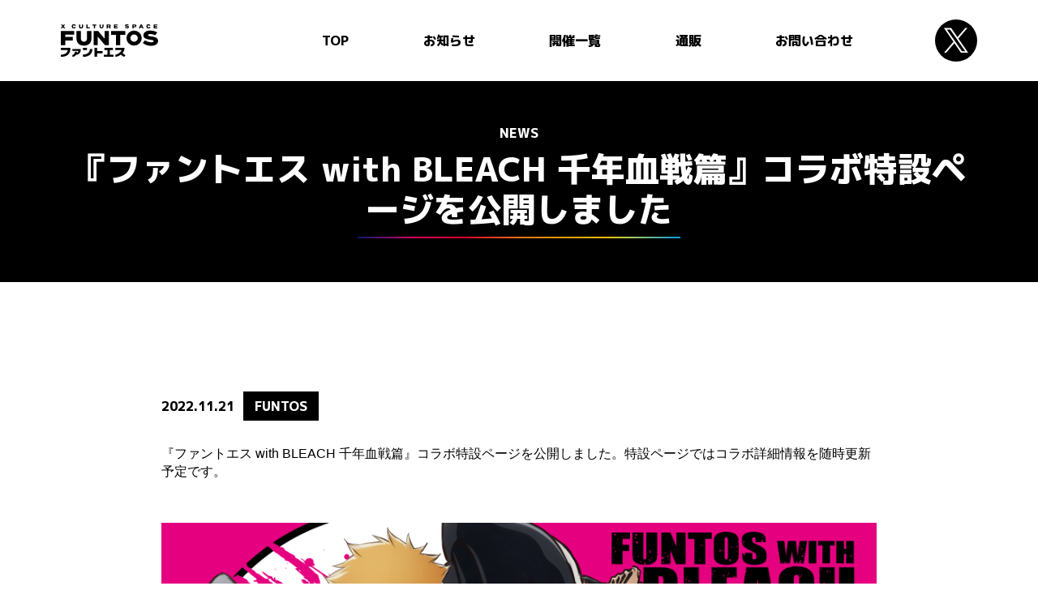

--- FILE ---
content_type: text/html; charset=UTF-8
request_url: https://funtos.jp/news/2022/11/21/101.php
body_size: 8113
content:
<!DOCTYPE html>
<html lang="ja">
  <head>
    <meta charset="utf-8">


  <title>
    
      お知らせ｜
    
    FUNTOS
  </title>

  
  
    <meta name="description" content="『ファントエス with BLEACH 千年血戦篇』コラボ特設ページを公開しました">
  

  
  
    <meta property="og:title" content="お知らせ｜FUNTOS">
  
	  

  <meta property="og:type" content="website">
  <meta property="og:url" content="https://funtos.jp/news/2022/11/21/101.php">
  <meta property="og:image" content="https://funtos.jp/assets/image/ogp2.png">
  <meta property="og:site_name" content="FUNTOS">
	<meta name="twitter:card" content="summary_large_image">
	<meta name="twitter:site" content="@FUNTOS17058649">	  

  
  
    <meta property="og:description" content="『ファントエス with BLEACH 千年血戦篇』コラボ特設ページを公開しました">
  

	  
	  
  <!-- ICON -->
  <meta name="application-name" content="FUNTOS">
  
  
    <meta name="msapplication-square70x70logo" content="https://funtos.jp/assets/image/70x70.jpg">
    <meta name="msapplication-square150x150logo" content="https://funtos.jp/assets/image/150x150.jpg">
    <meta name="msapplication-wide310x150logo" content="https://funtos.jp/assets/image/310x150.jpg">
    <meta name="msapplication-square310x310logo" content="https://funtos.jp/assets/image/310x310.jpg">
  
  <meta name="msapplication-TileColor" content="#FAA500">
  
  
    <link rel="icon" href="https://funtos.jp/assets/image/favicon.ico">
  
  
  
    <link rel="apple-touch-icon" sizes="180x180" href="https://funtos.jp/assets/image/180x180.jpg">
  
  <meta name="viewport" content="width=device-width, initial-scale=1">
  <meta name="robots" content="index,follow">
  <meta http-equiv="imagetoolbar" content="no">
  <link rel="preconnect" href="https://fonts.googleapis.com">
  <link rel="preconnect" href="https://fonts.gstatic.com" crossorigin>
  <link href="https://fonts.googleapis.com/css2?family=Tourney:wght@900&family=M+PLUS+1p:wght@400;500;700;800;900&display=swap" rel="stylesheet">
  
  
  
    <link href="https://funtos.jp/styles.css" rel="stylesheet">
  

  
  
    <script type="text/javascript" src="https://funtos.jp/jquery.js"></script>
    <script type="text/javascript" src="https://funtos.jp/jquery.easing.js"></script>
    <script type="text/javascript" src="https://funtos.jp/common.js"></script>
    <script type="text/javascript" src="https://funtos.jp/top.js"></script>
    <script type="text/javascript" src="https://funtos.jp/select.js"></script>
  

  <script type="text/javascript" src="//typesquare.com/3/tsst/script/ja/typesquare.js?60f64c321ffc4da7af0c6a37ac1e02e5&auto_load_font=truef&apply_to_hidden=true&fadein=-1" charset="utf-8"></script>
  <script async src="https://www.googletagmanager.com/gtag/js?id=G-XYBHLCQCLB"></script>
<!-- Global site tag (gtag.js) - Google Analytics -->
<script async src="https://www.googletagmanager.com/gtag/js?id=UA-70166929-3">
</script>
<script>
  window.dataLayer = window.dataLayer || [];
  function gtag(){dataLayer.push(arguments);}
  gtag('js', new Date());

  gtag('config', 'UA-70166929-3');
</script>

<!-- Twitter universal website tag code -->
<script>
!function(e,t,n,s,u,a){e.twq||(s=e.twq=function(){s.exe?s.exe.apply(s,arguments):s.queue.push(arguments);
},s.version='1.1',s.queue=[],u=t.createElement(n),u.async=!0,u.src='//static.ads-twitter.com/uwt.js',
a=t.getElementsByTagName(n)[0],a.parentNode.insertBefore(u,a))}(window,document,'script');
// Insert Twitter Pixel ID and Standard Event data below
twq('init','o8f06');
twq('track','PageView');
</script>
<!-- End Twitter universal website tag code -->
  </head>
  <body>
    <header>
      <div>
  <h1><a href="https://funtos.jp/"><img src="https://funtos.jp/assets/image/logo_b.svg" alt="FUNTOS"></a></h1>
  <div id="hamburger"><ul><li class="line01"></li><li class="line02"></li><li class="line03"></li></ul></div>
  <div id="gNav">
    <ul>
      <li><a href="https://funtos.jp/">TOP</a></li>
      <li><a href="https://funtos.jp/news.php">お知らせ</a></li>
      <!-- <li><a href="https://funtos.jp/blog_entry.php">店舗ブログ</a></li> -->
    <li><a href="https://funtos.jp/collaboration/index.html">開催一覧</a></li>
    <li><a href="https://funtos.stores.jp/" target="_blank" rel="noopener noreferrer">通販</a></li>
      <li><a href="https://funtos.jp/contact/">お問い合わせ</a></li>
    </ul>
    <dl><dt><span>お得情報や最新情報は<br>twitterをフォロー！</span></dt><dd><a href="https://twitter.com/FUNTOS17058649" target="_blank">Twitter</a></dd></dl>
  </div>
</div>
    </header>
    <main>
			<div class="underHead">
			
				<h1>NEWS</h1>
				<h2>『ファントエス with BLEACH 千年血戦篇』コラボ特設ページを公開しました</h2>
			
			</div>
      <div class="container">
        <div class="underContent">
          <section>
            
            
            <div class="newsMain fade">
              <div class="newsHead">
                <dl><dt class="tourney">2022.11.21</dt><dd>FUNTOS</dd></dl>
              </div>
              <div class="newsBody">
                <p>『ファントエス with <span class="caps">BLEACH </span>千年血戦篇』コラボ特設ページを公開しました。特設ページではコラボ詳細情報を随時更新予定です。</p>

<p><img src="../../../../assets/image/bleach_kv.png" alt=ファントエス with BLEACH 千年血戦篇キービジュアル" /></p>

<div style="text-align: center;">
<p>『週刊少年ジャンプ』で連載され、シリーズ累計発行部数は1億3000万部を超えるなど、<br />完結後も世界中で根強い人気を誇る『BLEACH』。</p>

<p>シリーズの最終章"千年血戦篇"のアニメプロジェクトの幕が上がると同時にファントエスとのコラボが決定しました。</p>

<p>ファントエス限定描き下ろしのグッズやカフェメニューも後日公開！</p>

<p>ここでしか味わえないワクワクの体験をお楽しみください。</p>

<p class="bt kan" style="text-align:center;margin:5rem auto 5rem;"><a href="../../../../landing/bleach.html"
            title="ファントエス with BLEACH 千年血戦篇" target="_blank" style="color:white;text-decoration:none;font-size:1.6rem;padding:12px 0px 12px 0px;">特設ページへ</a></p>
</div>
              </div>
              <p class="bt back kan"><a href="https://funtos.jp/news.php">一覧へ戻る</a></p>
            </div>
          　
            
          </section>
        </div>
      </div>
      
    </main>
    <footer>
      <div id="footerT">
  
  <h1 class="tourney">SHARE</h1>
  <ul class="sns">
    <li><a href="https://social-plugins.line.me/lineit/share?url=https://funtos.jp/news/2022/11/21/101.php" target="_blank"><img src="https://funtos.jp/assets/image/icon_l.svg" alt="LINE"></a></li>
    <li><a href="https://twitter.com/share?url=https://funtos.jp/news/2022/11/21/101.php" target="_blank"><img src="https://funtos.jp/assets/image/icon_t.svg" alt="Twitter"></a></li>
    <li><a href="https://www.facebook.com/sharer/sharer.php?u=https://funtos.jp/news/2022/11/21/101.php" target="_blank"><img src="https://funtos.jp/assets/image/icon_f.svg" alt="Facebook"></a></li>
  </ul>
  <p id="pagetop" class="tourney"><a href="#">TOP</a></p>
</div>
<div id="footerB">
  <h1><a href="https://funtos.jp/"><img src="https://funtos.jp/assets/image/logo_w.svg" alt="FUNTOS"></a></h1>
  <ul class="kan">
 　 <li><a href="https://funtos.stores.jp/" target="_blank" rel="noopener">FUNTOSオンラインショップ</a></li>
    <li><a href="https://soyu-am.jp/" target="_blank">運営会社</a></li>
    <li><a href="https://funtos.jp/privacy_policy.php">プライバシーポリシー</a></li>
    <li><a href="https://funtos.jp/social_media_porycy.php">ソーシャルメディアポリシー</a></li>
  </ul>
</div>
    </footer>
        <script src="https://cdnjs.cloudflare.com/ajax/libs/jQuery-rwdImageMaps/1.6/jquery.rwdImageMaps.min.js"></script> 
<script>jQuery(document).ready(function(){ 
  jQuery('img[usemap]').rwdImageMaps(); 
});
</script>
  </body>
</html>

--- FILE ---
content_type: text/css
request_url: https://funtos.jp/styles.css
body_size: 10979
content:
@charset "UTF-8";

@font-face {
/*任意のフォント名（フリーフォントの名称など）*/
font-family: "genkai-mincho-web";

/*フォントファイルへのパス（複数指定は上から順に読み込まれる）*/
src: url("/landing/assets/css/font/genkai-mincho-web.woff2") format("woff2"),
url("/landing/assets/css/font/genkai-mincho-web.woff") format("woff");
}

.genkai-mincho-webClass{

font-family: "genkai-mincho-web";
}

html {
	overflow-y: scroll;
	-webkit-text-size-adjust: none;
	font-size: 62.5%;
}

html,body{
	width: 100%;
}

body {
	color: #000;
	background-color: #fff;
	margin: 0px;
	padding: 0px;
	font-family: "中ゴシックBBB", "Gothic Medium BBB", sans-serif;
	font-size: 1.0rem;
	font-weight: 400;
	line-height: 1.5;
	text-align: center;
}

article, aside, dialog, figure, footer, header, hgroup, nav, section, main {
	display: block;
}

body, object, iframe, h1, h2, h3, h4, h5, h6, p, blockquote, pre, abbr, address, cite, code, del, dfn, em, img, ins, kbd, q, samp, small, strong, sub, sup, var, b, i, dl, dt, dd, ol, ul, li, fieldset, form, label, legend,table,caption, tbody, tfoot, thead, article, aside, dialog, figure, footer, header, hgroup, menu, nav, section, time, mark, audio, video {
	margin: 0px;
	padding: 0px;
	border: 0;
	outline: 0;
	vertical-align: baseline;
	-webkit-font-smoothing: antialiased;
	-moz-osx-font-smoothing: grayscale;
}

address,caption,cite,code,dfn,em,strong,th,var {
	font-weight: normal;
	font-style: normal;
}

ul, ol, li {
	list-style: none;
}

h1, h2, h3, h4, h5, h6 {
	font-size: 100%;
}

table {
	border-collapse: collapse;
	border-spacing: 0;
}


input, textarea {
	vertical-align: middle;
}

input:focus,
textarea:focus,
select:focus {
	outline: none;
}

img {
	width: 100%;
	height: auto;
	border-style: none;
	vertical-align: top;
	font-size: 0;
	line-height: 0;
}

a {
	color: #726250;
	text-decoration: none;
	outline: none;
}

a:focus {
	overflow: hidden;
	outline: none;
}

/*----- .clearfix -----*/

.clearfix::after {
	visibility: hidden;
	display: block;
	font-size: 0;
	content: " ";
	clear: both;
	height: 0;
}

.kan,
.tourney,
.mplus {
	font-family: 'M PLUS 1p', sans-serif;
}

.kan {
	font-weight: 500;
}

.tourney {
	font-weight: 800;
}

.contactMain .kan {
	font-family: "中ゴシックBBB", "Gothic Medium BBB", sans-serif;
	font-weight: 500;
}

.description_2 p{
	 margin-bottom: 1.6rem;
}

.newsBody li{
font-weight:bold;
}
.text1 p{
margin-bottom: 0px;
}
.text2 p{
margin-bottom: 0px;
}

.pic060701{
margin:1rem 0 1.5rem 0 !important;
}
.op_span span{
display:inline-block;
}

/*----- ゆるきゃんブログ用 -----*/
.ul_1{
  color: black;
  border-top: solid black 1px;
  border-bottom: solid black 1px;
  padding: 0.5rem 0 0.5rem 1.5rem;
	margin-bottom:5rem;
}

.ul_1 li{
  line-height: 2rem;
  padding: 0.5rem 0;
	font-size:1.6rem;
}
.bg_box5 p{
	margin-bottom:0;
	margin-top:0.5rem;
}
.text8{
	font-size: 2rem;
	font-family: Meiryo, sans-serif;
	font-weight:bold;
	text-align:center;
	line-height:2.5rem;
	margin-bottom:1rem;
}
.text9{
	font-size: 1.3rem;
	font-family: Meiryo, sans-serif;
	font-weight:bold;
	text-align:center;
	line-height:1.5rem;
	margin-bottom: 1rem;
}
.text10{
	font-size: 1.3rem;
	font-family: Meiryo, sans-serif;
	font-weight:bold;
  text-align:center;
	line-height:1.5rem;
	margin-bottom: 1rem;
}
.text8 span {
    display: inline-block;
}
.bg_box5{
background-image: url("assets/img/img_bg6.jpg");
width:95%;
margin: auto;
padding: 1rem 0;
border-radius: 15px;
border:4px solid #e68045;
box-shadow: 0 0 0 5px #7dbdcb;
z-index: 1;
}
.dotted1 {
 background-image : linear-gradient(to right, #ffffff, #ffffff 2px, transparent 2px, transparent 8px);
 background-size: 10px 3px;
 background-position: left bottom;
 background-repeat: repeat-x;
 padding-bottom: 1rem;
}

/*--------------------------------------------------------------------------*/

@media screen and (min-width: 768px), print and (min-width: 0px) {



	/*----- 店舗ブログ用コンテナ -----*/
	.container1{
		display:flex;
		gap:10px;
		margin-bottom:5rem;
	}
	.container2{
		display:flex;
		gap:10px;
		flex-direction:row-reverse;
		margin-bottom:5rem;
	}
	.container1 .item1{
		flex:1.5;
	}
	.container1 .item2{
		flex:1;
	}
	.container2 .item1{
		flex:1.5;
	}
	.container2 .item2{
		flex:1;
	}

	a {
		transition-property: opacity;
		transition-duration: 0.5s;
	}

	a:hover {
		opacity: 0.5;
	}

	/*----- common -----*/

	header {
		padding: 24px 75px;
		width: 100%;
		background: #fff;
		border: none;
		font-size: 1.6rem;
		font-weight: 800;
		line-height: 2.2rem;
		left: 0;
		top: 0;
		z-index:100;
		position: fixed;
		box-sizing: border-box;
		text-align: left;
	}

	body.top header {
		background: transparent;
		transition-property: background;
		transition-duration: 0.5s;
	}

	body.top header.hdB {
		background: #fff;
	}

	header > div {
		align-items: center;
		justify-content: space-between;
		display: flex;
	}

	header h1 {
		width: 120px;
	}

	header h1 a:hover {
		opacity: 1;
	}

	header #hamburger {
		display: none !important;
	}

	header #gNav,
	header #gNav ul {
		align-items: center;
		display: flex;
	}

	header #gNav {
		justify-content: flex-end;
		flex: 1;
	}

	header #gNav dl dt {
		display: none;
	}

	header #gNav dl dd {
		width: 52px;
	}

	header #gNav dl dd a {
		width: 52px;
		height: 52px;
		background: url("assets/image/icon_t_b.svg") no-repeat center center / contain;
		font-size: 0;
		line-height: 0;
		text-indent: -9999px;
		display: block;
	}

	header #gNav ul {
		padding: 0px 10% 0px 20%;
		justify-content: space-between;
		flex: 1;
	}

	header #gNav ul li {
		font-family: 'M PLUS 1p', sans-serif;
		font-size: 1.6rem;
		font-weight: 800;
		line-height: 2.0rem;
	}

	header #gNav ul li a {
		color: #000;
	}

	footer {
		padding: 64px 0px 0px;
		width: 100%;
	}

	#footerT {
		padding: 0px 75px;
		position: relative;
	}

	#footerT .bn {
		margin: 0px auto;
		width: 383px;
	}
	#footerT .bn2 {
		margin: 0px auto;
		height: 2.1rem;
	}
	#footerT .bn2 img {
		height:2.1rem;
		width:auto;
		margin:0px auto;
	}

	#footerT .bn2-konosuba img {
		height: 14rem;
		width: auto;
		margin:0px auto;
	}


/*
    NOTE: コピーライト表示画像にはクラス設定不可（`#footerT .bn2 img`で代用している）
	#footerT .bn2_img{
	height:2.1rem;
	width:auto;
	margin:0px auto;
	}
*/

	#footerT h1 {
		margin: 80px auto 32px;
		padding: 0px 0px 11px;
		font-family: 'M PLUS 1p', sans-serif;
		font-size: 1.6rem;
		font-weight: 800;
		line-height: 2.2rem;
		text-align: center;
		position: relative;
	}

	#footerT h1::before {
		content: "";
		margin-left: -80px;
		width: 160px;
		height: 2px;
		background: linear-gradient(to right, #0C1876 0%, #D1065F 16.5%, #DB0031 33%, #EF740E 50%, #EDBF00 77%, #BBCE47 83.5%, #009DE2 100%);
		font-size: 0;
		line-height: 0;
		text-indent: -9999px;
		display: block;
		left: 50%;
		bottom: 0;
		position: absolute;
	}

	#footerT .sns {
		align-items: center;
		justify-content: center;
		display: flex;
	}

	#footerT .sns li {
		margin: 0px 30px;
		width: 58px;
	}

	#footerT .sns li a {
		border-radius: 50%;
		display: block;
		overflow: hidden;
	}

	#footerT #pagetop {
		margin: 36px -31px 16px auto;
		width: 62px;
		font-family: 'M PLUS 1p', sans-serif;
		font-size: 1.6rem;
		font-weight: 800;
		line-height: 2.0rem;
		text-align: center;
	}

	#footerT #pagetop a {
		padding: 57px 0px 0px;
		background: url("assets/image/totop.png") no-repeat center top / 62px auto;
		color: #000;
		display: block;
	}

	#footerB {
		padding: 0px 75px;
		width: 100%;
		height: 115px;
		background-color: #000;
		box-sizing: border-box;
		align-items: center;
		justify-content: space-between;
		display: flex;
		position: relative;
	}

	#footerB h1 {
		width: 120px;
	}

	#footerB h1 a:hover {
		opacity: 1;
	}

	#footerB ul {
		align-items: center;
		justify-content: flex-end;
		flex-wrap: wrap;
		display: flex;
		flex: 1;
	}

	#footerB ul li {
		margin: 10px 0px;
		padding: 0px 40px;
		border-right: 1px #fff solid;
		font-size: 1.6rem;
		font-weight: 500;
		line-height: 2.0rem;
	}

	#footerB ul li:last-of-type {
		border-right: none;
	}

	#footerB ul li a {
		color: #fff;
		display: block;
	}

	#footerB ul li a[target="_blank"] {
		padding-right: 27px;
		background: url("assets/image/foreign_w.svg") no-repeat right center / contain;
	}

	.container {
		margin: 0px auto;
		padding: 0px 75px;
		max-width: 1216px;
		z-index: 20;
		position: relative;
	}

	.bt {
		padding: 4px;
		width: 368px;
		background: linear-gradient(to right, #9E0EC9 0%, #D1065F 16.5%, #DB0031 33%, #EF740E 50%, #EDBF00 77%, #BBCE47 83.5%, #009DE2 100%);
		box-shadow: 0px 3px 6px 0px rgba(0,0,0,0.16);
		border-radius: 44px;
		font-family: 'M PLUS 1p', sans-serif;
		font-size: 2.0rem;
		font-weight: 500;
		line-height: 3.0rem;
		text-align: center;
		cursor: pointer;
		transition-property: opacity;
		transition-duration: 0.5s;
	}

	.bt:hover {
		opacity: 0.5;
	}

	.bt a {
		padding: 25px 0px;
		background: #000;
		border-radius: 40px;
		color: #fff;
		display: block;
	}

	.bt a:hover {
		opacity: 1;
	}

	.bt.back a {
		position: relative;
	}

	.bt.back a::after {
		content: "";
		width: 24px;
		height: 100%;
		background: url("assets/image/arr_link_back_w.svg") no-repeat center center / contain;
		font-size: 0;
		line-height: 0;
		text-indent: -9999px;
		display: block;
		left: 32px;
		top: 0;
		position: absolute;
	}

	/*----- TOP -----*/

	body.top main {
		overflow: hidden;
	}

	#topMv,
	#topMv > div {
		width: 100%;
		height: 100vh;
		position: relative;
	}

	#topMv {
		z-index: 1;
	}

	#topMv figure {
		font-size: 0;
		line-height: 0;
		display: block;
		position: absolute;
		z-index: 2;
	}

	#topMv #figTop {
		width: 1199px;
		right: 44%;
		top: -40px;
	}

	#topMv .container {
		height: 100%;
		align-items: center;
		justify-content: center;
		display: flex;
	}

	#topMv h1 {
		padding-top: 14px;
		width: 509px;
		font-size: 0;
		z-index: 3;
		position: relative;
	}

	#topMv h2 {
		width: 100%;
		font-size: 4.5rem;
		font-weight: 800;
		line-height: 6.0rem;
		text-align: center;
		left: 0;
		top: calc(50vh + 120px);
		z-index: 4;
		position: absolute;
	}
	body.top #topMv h1 img,
	body.top #topMv h2 {
		opacity: 0;
		transform: scale(0,0);
	}

	body.top.loaded #topMv h1 img {
		transition-delay: 1.0s;
	}

	body.top.loaded #topMv h2 {
		transition-delay: 1.4s;
	}

	body.top.loaded #topMv h1 img,
	body.top.loaded #topMv h2 {
		opacity: 1;
		transform: scale(1,1);
		transition-property: opacity ,transform;
		transition-timing-function: linear, cubic-bezier(0.215, 0.61, 0.355, 1);
		transition-duration: 0.8s;
	}

	body.top #topMv #figTop {
		transform: translate(0,10vh);
		opacity: 0;
	}

	body.top.loaded #topMv #figTop {
		opacity: 1;
		transform: translate(0,0);
		transition-property: opacity ,transform;
		transition-timing-function: linear, cubic-bezier(0.215, 0.61, 0.355, 1);
		transition-duration: 0.5s;
	}

	.underContent h1,
	.underContent h2,
	.topSec h1,
	.topSec h2 {
		font-family: 'M PLUS 1p', sans-serif;
	}

	.underContent h1,
	.topSec h1 {
		margin-bottom: 9px;
		font-size: 1.6rem;
		font-weight: 800;
		line-height: 2.0rem;
		text-align: center;
	}

	.underContent h2,
	.topSec h2 {
		padding-bottom: 11px;
		font-size: 4.2rem;
		font-weight: 800;
		line-height: 5.0rem;
		text-align: center;
		position: relative;
	}

	.underContent h2::before,
	.topSec h2::before {
		content: "";
		margin-left: -199px;
		width: 398px;
		height: 2px;
		background: linear-gradient(to right, #0C1876 0%, #D1065F 16.5%, #DB0031 33%, #EF740E 50%, #EDBF00 77%, #BBCE47 83.5%, #009DE2 100%);
		font-size: 0;
		line-height: 0;
		text-indent: -9999px;
		display: block;
		left: 50%;
		bottom: 0;
		position: absolute;
	}

	#topConsept {
		position: relative;
	}

	#topConsept .container {
		padding-top: 118px;
		padding-bottom: 130px;
	}

	#topConsept h2 {
		margin-bottom: 85px;
	}

	#topConsept p {
		margin-bottom: 40px;
		font-size: 2.4rem;
		font-weight: 500;
		line-height: 4.0rem;
		text-align: center;
	}

	#topConseptSlide {
		width: 100%;
		overflow: hidden;
		display: flex;
		z-index: 10;
		position: relative;
	}

	#topConseptSlide > div {
		padding-bottom: 145px;
		display: flex;
	}

	#topConseptSlide figure {
		margin-right: 22px;
		padding: 5px;
		width: 396px;
		height: 396px;
		background: url("assets/image/bg_sld.png") no-repeat center center / contain;
		border-radius: 50%;
		overflow: hidden;
	}

	#topConseptSlide figure img {
		border-radius: 50%;
		overflow: hidden;
	}

	#topPickup {
		background: #000;
		color: #fff;
		z-index: 2;
		position: relative;
	}

	#topPickup .container {
		padding-top: 49px;
	}

	#topPickup h1,
	#topPickup h2 {
		position: relative;
		z-index: 4;
	}

	#topPickup h2 {
		margin-bottom: 55px;
	}

	#topPickup .pickupBox {
		padding-top: 70px;
		padding-bottom: 100px;
		position: relative;
	}

	#topPickup .pickupBox:nth-of-type(1)::before,
	#topPickup .pickupBox:nth-of-type(4)::before {
		content: "";
		font-size: 0;
		line-height: 0;
		text-indent: -9999px;
		display: block;
		position: absolute;
		z-index: 1;
	}

	#topPickup .pickupBox:nth-of-type(1)::before {
		width: 1150px;
		height: 1150px;
		background: url("assets/image/bg_crc1.png") no-repeat center center / contain;
		right: 50%;
		top: -500px;
	}

	#topPickup .pickupBox:nth-of-type(4)::before {
		width: 1170px;
		height: 1170px;
		background: url("assets/image/bg_crc2.png") no-repeat center center / contain;
		left: 50%;
		bottom: -400px;
	}

	#topPickup .pickupBox > div {
		display: flex;
		align-items: center;
		z-index: 10;
		position: relative;
	}

	#topPickup .pickupBox:nth-of-type(even) > div {
		flex-direction: row-reverse;
	}

	#topPickup .pickupBox > div > div {
		width: 494px;
		text-align: left;
	}

	#topPickup .pickupBox > div > div.iframe {
		width: auto;
	}

	#topPickup .pickupBox:nth-of-type(odd) > div > div:not(.iframe) {
		margin-left: 40px;
	}

	#topPickup .pickupBox:nth-of-type(even) > div > div:not(.iframe) {
		margin-right: 40px;
	}

	#topPickup .pickupBox > div > div.iframe,
	#topPickup .pickupBox > div > figure {
		flex: 1;
	}

	#topPickup .pickupBox > div > figure img {
		width: 100%;
		height: auto;
		vertical-align: top;
	}

	#topPickup .pickupBox > div > div.iframe > div {
		padding-top: 56.25%;
		width: 100%;
		height: 0;
		overflow: hidden;
		position: relative;
	}

	#topPickup .pickupBox > div > div.iframe > div iframe {
		width: 100%;
		height: 100%;
		top: 0;
		left: 0;
		position: absolute;
	}

	#topPickup .pickupBox > div > div h3 {
		margin-bottom: 18px;
		padding-bottom: 24px;
		font-family: 'M PLUS 1p', sans-serif;
		position: relative;
	}

	#topPickup .pickupBox > div > div h3::before {
		content: "";
		width: 100%;
		height: 2px;
		background: linear-gradient(to right, #0C1876 0%, #D1065F 16.5%, #DB0031 33%, #EF740E 50%, #EDBF00 77%, #BBCE47 83.5%, #009DE2 100%);
		font-size: 0;
		line-height: 0;
		text-indent: -9999px;
		display: block;
		left: 0;
		bottom: 0;
		position: absolute;
	}

	#topPickup .pickupBox > div > div h3 .point {
		font-size: 1.6rem;
		font-weight: 800;
		line-height: 2.2rem;
	}

	#topPickup .pickupBox > div > div h3 .tt {
		font-size: 2.0rem;
		font-weight: 800;
		line-height: 3.0rem;
	}

	#topPickup .pickupBox > div > div p {
		font-size: 1.6rem;
		font-weight: 500;
		line-height: 3.2rem;
	}

	#topPickup .pickupBox > div > div .bt {
		margin: 34px auto 0px;
		font-size: 2.0rem;
		font-weight: 500;
		line-height: 3.0rem;
	}

	#topPickup .pickupBox > div > div .bt a {
		background: #fff;
		border-radius: 40px;
		color: #000;
	}

	#topNews {
		background: #f0f0f0;
		position: relative;
	}

	#topNews .container {
		padding-top: 86px;
		padding-bottom: 80px;
		z-index: 10;
		position: relative;
	}

	#topNews .container::before {
		content: "";
		font-size: 0;
		line-height: 0;
		text-indent: -9999px;
		display: block;
		position: absolute;
		z-index: 1;
		width: 1150px;
		height: 1150px;
		background: url("assets/image/bg_crc1.png") no-repeat center center / contain;
		right: 50%;
		bottom: -800px;
	}

	#topNews h2 {
		margin-bottom: 110px;
	}

	#topNewsMain {
		margin: 0px auto;
		width: 80%;
		z-index: 20;
		position: relative;
	}

	.topSecMain {
		text-align: left;
	}

	.topSecMain dl {
		margin-bottom: 16px;
		display: flex;
		align-items: center;
		flex-wrap: wrap;
		font-family: 'M PLUS 1p', sans-serif;
	}

	.topSecMain dt {
		font-size: 1.6rem;
		font-weight: 800;
		line-height: 2.2rem;
	}

	.topSecMain dd {
		padding: 7px 14px;
		background: #000;
		color: #fff;
		font-size: 1.6rem;
		font-weight: 800;
		line-height: 2.2rem;
	}

	.topSecMain h3 {
		font-family: 'M PLUS 1p', sans-serif;
		font-size: 1.6rem;
		font-weight: 800;
		line-height: 2.2rem;
	}

	.topSecMain p {
		font-size: 1.6rem;
		font-weight: 500;
		line-height: 3.2rem;
	}

	#topNewsMain li {
		margin: 0px 0px 50px;
	}

	#topNewsMain dt {
		margin-right: 11px;
	}

	#topNewsMain a {
		color: #E50213;
		text-decoration: underline;
	}

	#topNews .bt {
		margin: 96px auto 0px;
		z-index: 2;
		position: relative;
	}

	#topBlog .container {
		padding-top: 90px;
		padding-bottom: 95px;
		position: relative;
	}

	#topBlog h2 {
		margin-bottom: 80px;
	}

	#topBlog .bt {
		margin: 112px auto 0px;
	}

	#topBlogMain {
		margin: 0px -13px;
		flex-wrap: wrap;
		display: flex;
	}

	#topBlogMain li {
		margin: 0px 13px 26px;
		width: calc(100% / 3 - 26px);
	}

	#topBlogMain li.empty {
		background: url("assets/image/comingsoon.svg") no-repeat center center / 162px auto;
	}

	#topBlogMain a {
		color: #000;
		display: block;
	}

	#topBlogMain .topSecBox {
		padding: 0 0 25px;
		background-color: #fff;
		border: 8px #000 solid;
		position: relative;
	}

	#topBlogMain .topSecBox::before,
	#topBlogMain .topSecBox::after {
		content: "";
		width: 66px;
		height: 66px;
		border-radius: 50%;
		font-size: 0;
		line-height: 0;
		text-indent: -9999px;
		display: block;
		right: -18px;
		bottom: -28px;
		position: absolute;
	}

	#topBlogMain .topSecBox::before {
		background: url("assets/image/bg_gr.png") no-repeat center center / contain;
	}

	#topBlogMain .topSecBox::after {
		background: url("assets/image/arr_link.svg") no-repeat center center / 23px auto;
	}

	#topBlogMain .topSecBox figure {
		margin: 0px 0px 16px;
	}

	#topBlogMain .topSecBox figure img {
		width: 100%;
		height: auto;
		vertical-align: top;
	}

	#topBlogMain .topSecBox dl {
		margin: 0px 14px 15px;
	}

	#topBlogMain .topSecBox dt {
		margin: 0px 0px 8px;
		width: 100%;
	}

	#topBlogMain .topSecBox h3 {
		margin-left: 14px;
		margin-right: 14px;
		height: 44px;
		overflow: hidden;
	}

	#topBlogMain .topSecBox p {
		margin-left: 14px;
		margin-right: 14px;
		height: 66px;
		overflow: hidden;
	}

	#topStore {
		background: #ffffff;
		position: relative;
	}

	#topStore .container {
		padding-top: 70px;
		padding-bottom: 110px;
	}

	#topStore h2 {
		margin-bottom: 128px;
	}

	#topStoreMain {
		margin: 0px -13px;
		flex-wrap: wrap;
		display: flex;
	}

	#topStoreMain li {
		margin: 0px 13px 26px;
		width: calc(100% / 3 - 26px);
	}

	#topStoreMain a {
		color: #000;
		display: block;
	}

	#topStoreMain .topSecBox {
		padding: 13px 13px;
		background-color: #fff;
		border: 8px #000 solid;
		display: flex;
		align-items: center;
		position: relative;
	}

	#topStoreMain .topSecBox::before,
	#topStoreMain .topSecBox::after {
		content: "";
		width: 66px;
		height: 66px;
		border-radius: 50%;
		font-size: 0;
		line-height: 0;
		text-indent: -9999px;
		display: block;
		right: -18px;
		bottom: -28px;
		position: absolute;
	}

	#topStoreMain .topSecBox::before {
		background: url("assets/image/bg_gr.png") no-repeat center center / contain;
	}

	#topStoreMain .topSecBox::after {
		background: url("assets/image/arr_link.svg") no-repeat center center / 23px auto;
	}

	#topStoreMain .topSecBox figure {
		margin: 0px 16px 0px 0px;
		width: 131px;
	}

	#topStoreMain .topSecBox figure img {
		width: 100%;
		height: auto;
		vertical-align: top;
	}

	/*----- UNDER -----*/

	body:not(.top) main {
		overflow: hidden;
	}

	.underHead {
		padding: 154px 75px 54px;
		background-color: #000;
		color: #fff;
	}

	.underHead h1,
	.underHead h2 {
		font-family: 'M PLUS 1p', sans-serif;
	}

	.underHead h1 {
		margin-bottom: 9px;
		font-size: 1.6rem;
		font-weight: 800;
		line-height: 2.0rem;
		text-align: center;
	}

	.underHead h2 {
		padding-bottom: 11px;
		font-size: 4.2rem;
		font-weight: 800;
		line-height: 5.0rem;
		text-align: center;
		position: relative;
	}

	.underHead h2::before {
		content: "";
		margin-left: -199px;
		width: 398px;
		height: 2px;
		background: linear-gradient(to right, #0C1876 0%, #D1065F 16.5%, #DB0031 33%, #EF740E 50%, #EDBF00 77%, #BBCE47 83.5%, #009DE2 100%);
		font-size: 0;
		line-height: 0;
		text-indent: -9999px;
		display: block;
		left: 50%;
		bottom: 0;
		position: absolute;
	}

	.underContent {
		padding: 65px 11% 0px;
	}

	.underContent.blogIndex {
		padding: 65px 0px 0px;
	}

	.underContent h2 {
		margin-bottom: 50px;
	}

	.underContent.policy h3 {
		margin-top: 70px;
		margin-bottom: 40px;
		padding-bottom: 11px;
		font-size: 2.4rem;
		font-weight: 800;
		line-height: 3.6rem;
		text-align: left;
		position: relative;
	}

	.underContent.policy h3::before {
		content: "";
		width: 100%;
		height: 2px;
		background: linear-gradient(to right, #0C1876 0%, #D1065F 16.5%, #DB0031 33%, #EF740E 50%, #EDBF00 77%, #BBCE47 83.5%, #009DE2 100%);
		font-size: 0;
		line-height: 0;
		text-indent: -9999px;
		display: block;
		left: 0;
		bottom: 0;
		position: absolute;
	}

	.underContent.policy p,
	.underContent.policy li {
		font-size: 1.6rem;
		font-weight: 500;
		line-height: 3.2rem;
		text-align: left;
	}

	.underContent.policy li {
		margin-bottom: 32px;
	}

	.underContent.policy ul,
	.underContent.policy .end {
		margin-top: 32px;
	}

	.pagination {
		padding: 0px 0px 46px;
		align-items: center;
		justify-content: center;
		display: flex;
	}

	.pagination ul {
		padding: 3px 70px;
		align-items: center;
		justify-content: center;
		display: flex;
		position: relative;
	}

	.pagination ul li {
		margin: 0px 10px;
		font-size: 1.6rem;
		font-weight: 500;
		line-height: 2.0rem;
		text-align: center;
	}

	.pagination ul li span,
	.pagination ul li a {
		padding: 17px 0px;
		width: 54px;
		height: 54px;
		background: #fff;
		border-radius: 50%;
		color: #000;
		box-sizing: border-box;
		display: block;
	}

	.pagination ul li.page a {
		transition-property: color,background;
		transition-duration: 0.5s;
	}

	.pagination ul li.current span,
	.pagination ul li.page a:hover {
		background: #000;
		color: #fff;
		opacity: 1;
	}

	.pagination ul li.prev,
	.pagination ul li.next {
		margin: 0px 0px;
		top: 0px;
		position: absolute;
	}

	.pagination ul li.prev {
		left: 0px;
	}

	.pagination ul li.next {
		right: 0px;
	}

	.pagination ul li.prev a,
	.pagination ul li.next a {
		width: 60px;
		height: 60px;
		border: 2px #000 solid;
		box-shadow: 0px 3px 6px 0px rgba(0,0,0,0.16);
		font-size: 0;
		line-height: 0;
		text-indent: -9999px;
	}

	.pagination ul li.prev a {
		background: #fff url("assets/image/arr_link_back.svg") no-repeat center center / 24px auto;
	}

	.pagination ul li.next a {
		background: #fff url("assets/image/arr_link.svg") no-repeat center center / 24px auto;
	}

	/*----- BLOG -----*/

	.blogMain {
		margin: 0px auto;
		padding-top: 70px;
		width: 80%;
		text-align: left;
	}

	.blogMain figure {

		margin-bottom: 20px;
		width: 100%;
		background-color: #fff;
		border: 8px #000 solid;
		box-sizing: border-box;
	}

	.blogMain figure img {
		width: 100%;
		height: auto;
		vertical-align: top;
	}

	.blogHead dl {
		margin-bottom: 16px;
		font-family: 'M PLUS 1p', sans-serif;
	}

	.blogHead dt {
		margin-bottom: 8px;
		font-size: 1.6rem;
		font-weight: 800;
		line-height: 2.2rem;
	}

	.blogHead dd {
		padding: 7px 14px;
		background: #000;
		color: #fff;
		font-size: 1.6rem;
		font-weight: 800;
		line-height: 2.2rem;
		display: inline-block;
	}

	.blogHead h3 {
		margin-bottom: 20px;
		font-size: 2.4rem;
		font-weight: 800;
		line-height: 3.6rem;
	}

	.blogBody {
		padding-top: 50px;
		padding-bottom: 30px;
	}

	.blogBody p {
		margin-bottom: 32px;
		font-size: 1.6rem;
		font-weight: 500;
		line-height: 3.2rem;
	}

	#relBlog {
		background: #f0f0f0;
	}

	#relBlog .container {
		padding-top: 74px;
		padding-bottom: 86px;
	}

	#relBlog h1 {
		margin-bottom: 74px;
		padding-bottom: 11px;
		font-size: 4.2rem;
		font-weight: 800;
		line-height: 5.0rem;
		text-align: center;
		position: relative;
	}

	#relBlog h1::before {
		content: "";
		margin-left: -199px;
		width: 398px;
		height: 2px;
		background: linear-gradient(to right, #0C1876 0%, #D1065F 16.5%, #DB0031 33%, #EF740E 50%, #EDBF00 77%, #BBCE47 83.5%, #009DE2 100%);
		font-size: 0;
		line-height: 0;
		text-indent: -9999px;
		display: block;
		left: 50%;
		bottom: 0;
		position: absolute;
	}


	#relBlog .bt {
		margin: 68px auto 0px;
	}

	.blogList {
		margin: 0px -13px;
		flex-wrap: wrap;
		display: flex;
		text-align: left;
	}

	.blogList li {
		margin: 0px 13px 64px;
		width: calc(100% / 3 - 26px);
	}

	.blogList a {
		color: #000;
		display: block;
	}

	.blogList .blogListBox {
		padding: 0 0 25px;
		background-color: #fff;
		border: 8px #000 solid;
		position: relative;
	}

	.blogList .blogListBox::before,
	.blogList .blogListBox::after {
		content: "";
		width: 66px;
		height: 66px;
		border-radius: 50%;
		font-size: 0;
		line-height: 0;
		text-indent: -9999px;
		display: block;
		right: -18px;
		bottom: -28px;
		position: absolute;
	}

	.blogList .blogListBox::before {
		background: url("assets/image/bg_gr.png") no-repeat center center / contain;
	}

	.blogList .blogListBox::after {
		background: url("assets/image/arr_link.svg") no-repeat center center / 23px auto;
	}

	.blogList .blogListBox figure {
		margin: 0px 0px 16px;
	}

	.blogList .blogListBox figure img {
		width: 100%;
		height: auto;
		vertical-align: top;
	}

	.blogList .blogListBox dl {
		margin: 0px 14px 15px;
		display: flex;
		align-items: center;
		flex-wrap: wrap;
		font-family: 'M PLUS 1p', sans-serif;
	}

	.blogList .blogListBox dt {
		margin: 0px 0px 9px;
		width: 100%;
		font-size: 1.6rem;
		font-weight: 800;
		line-height: 2.2rem;
	}

	.blogList .blogListBox dd {
		padding: 7px 14px;
		background: #000;
		color: #fff;
		font-size: 1.6rem;
		font-weight: 800;
		line-height: 2.2rem;
	}

	.blogList .blogListBox h3 {
		margin: 0px 14px 5px;
		height: 36px;
		font-size: 2.4rem;
		font-weight: 800;
		line-height: 3.6rem;
		overflow: hidden;
	}

	.blogList .blogListBox p {
		margin: 0px 14px;
		height: 64px;
		font-size: 1.6rem;
		font-weight: 500;
		line-height: 3.2rem;
		overflow: hidden;
	}

	#blogListMain .blogList {
		padding-top: 10px;
		padding-bottom: 40px;
	}

	#blogListMain .bt {
		margin: 0px auto;
	}

	.shopListHead {
		padding: 12px 11% 60px;
		display: flex;
		text-align: left;
	}

	.shopListHead > div {
		flex: 1;
	}

	.shopListHead .searchKey {
		margin-right: 15px;
	}

	.shopListHead .shopSel {
		margin-left: 15px;
	}

	.searchKey label,
	.shopSel label {
		margin-bottom: 10px;
		font-family: 'M PLUS 1p', sans-serif;
		font-size: 1.6rem;
		font-weight: 800;
		line-height: 2.0rem;
		display: block;
	}

	.searchKey .searchBox,
	.shopSel select {
		width: 100%;
		height: 70px;
		border: 2px #000 solid;
		border-radius: 6px;
		box-shadow: 0px 3px 6px 0px rgba(0,0,0,0.16);
		box-sizing: border-box;
	}

	.searchKey .searchBox {
		padding: 0px 10px 0px 35px;
		background: #fff;
		align-items: center;
		display: flex;
	}

	.searchKey .searchBox input[type="text"],
	.searchKey .searchBox input[type="search"] {
		-webkit-appearance: none;
		margin: 0px;
		padding: 23px 6px;
		background: none;
		border: none;
		font-size: 1.6rem;
		line-height: 2.0rem;
		flex: 1;
	}

	input[type="text"]::placeholder {
		color: #c4c4c4;
	}

	.searchKey .searchBox input[type="submit"] {
		-webkit-appearance: none;
		margin: 0px;
		padding: 0px;
		width: 54px;
		height: 54px;
		background: #000 url("assets/image/icon_search.svg") no-repeat center center / 21px auto;
		border: none;
		border-radius: 50%;
		font-size: 0;
		line-height: 0;
		text-indent: -9999px;
		display: block;
		cursor: pointer;
	}

	.shopSel select {
		-webkit-appearance: none;
		-moz-appearance: none;
		-ms-appearance: none;
		appearance: none;
		margin: 0px;
		padding: 23px 60px 23px 23px;
		width: 100%;
		background: #fff url("assets/image/arr_sel.svg") no-repeat right 27px center / 22px auto;
		font-size: 1.6rem;
		line-height: 2.0rem;
	}

	/*----- SHOP -----*/

	.shopHead,
	.shopMain {
		text-align: left;
	}

	.shopMain h3 {
		padding-bottom: 18px;
		font-size: 2.4rem;
		font-weight: 800;
		line-height: 3.6rem;
		text-align: left;
		position: relative;
	}

	.shopMain h3::before {
		content: "";
		width: 100%;
		height: 2px;
		background: linear-gradient(to right, #0C1876 0%, #D1065F 16.5%, #DB0031 33%, #EF740E 50%, #EDBF00 77%, #BBCE47 83.5%, #009DE2 100%);
		font-size: 0;
		line-height: 0;
		text-indent: -9999px;
		display: block;
		left: 0;
		bottom: 0;
		position: absolute;
	}

	#shopInfoMain {
		margin: 0px 0px 100px;
		padding: 0px 0px 0px 31.58%;
		min-height: 263px;
		position: relative;
	}

	#shopInfoMain h3 {
		margin-bottom: 8px;
		font-size: 2.8rem;
		font-weight: 800;
		line-height: 3.6rem;
	}

	#shopInfoMain figure {
		width: 27.68%;
		font-size: 0;
		line-height: 0;
		left: 0px;
		top: 0px;
		position: absolute;
	}

	#shopInfoMain ul {
		margin-bottom: 16px;
		flex-wrap: wrap;
		display: flex;
	}

	#shopInfoMain li {
		margin: 0px 22px 20px 0px;
		padding: 8px 15px 8px;
		background-color: #000;
		border-radius: 18px;
		color: #fff;
		font-size: 1.6rem;
		font-weight: 800;
		line-height: 2.0rem;
	}

	#shopInfoMain p {
		font-size: 1.6rem;
		font-weight: 500;
		line-height: 3.2rem;
	}

	#shopNewsMain {
		padding: 0px 0px 45px;
	}

	#shopNewsMain h3 {
		margin-bottom: 50px;
	}

	#shopNewsMain li {
		margin: 0px 0px 60px;
	}

	#shopNewsMain dl {
		margin-bottom: 16px;
		display: flex;
		align-items: center;
		flex-wrap: wrap;
		font-family: 'M PLUS 1p', sans-serif;
	}

	#shopNewsMain dt {
		margin-right: 11px;
		font-size: 1.6rem;
		font-weight: 800;
		line-height: 2.2rem;
	}

	#shopNewsMain dd {
		padding: 7px 14px;
		background: #000;
		color: #fff;
		font-size: 1.6rem;
		font-weight: 800;
		line-height: 2.2rem;
	}

	#shopNewsMain p {
		font-size: 1.6rem;
		font-weight: 500;
		line-height: 3.2rem;
	}

	#shopNewsMain a {
		color: #E50213;
		text-decoration: underline;
	}

	#shopColbMain {
		padding: 0px 0px 100px;
	}

	#shopColbMain h3 {
		margin-bottom: 60px;
	}

	#shopColbMain figure {
		margin-bottom: 56px;
		width: 100%;
		border: 8px #000 solid;
		box-sizing: border-box;
	}

	#shopColbMain h4 {
		font-size: 2.4rem;
		font-weight: 800;
		line-height: 3.6rem;
		text-align: center;
	}

/*ショップページブログここから*/
	
	#ShopBlog {
		padding: 0px 0px 50px;
	}

	#ShopBlog_midashi  {
		margin-bottom: 60px;
	}


	
/*ショップページブログここまで*/
	
	
	
	
	#shopPickMain {
		padding: 0px 0px 0px;
	}


	#shopPickMain h1 {
		margin-bottom: 9px;
		font-size: 1.6rem;
		font-weight: 800;
		line-height: 2.0rem;
		text-align: center;
	}

	#shopPickMain h2 {
		margin-bottom: 120px;
		padding-bottom: 11px;
		font-size: 4.2rem;
		font-weight: 800;
		line-height: 5.0rem;
		text-align: center;
		position: relative;
	}

	#shopPickMain h2::before {
		content: "";
		margin-left: -199px;
		width: 398px;
		height: 2px;
		background: linear-gradient(to right, #0C1876 0%, #D1065F 16.5%, #DB0031 33%, #EF740E 50%, #EDBF00 77%, #BBCE47 83.5%, #009DE2 100%);
		font-size: 0;
		line-height: 0;
		text-indent: -9999px;
		display: block;
		left: 50%;
		bottom: 0;
		position: absolute;
	}

	#shopPickMain .pickSec {
		padding: 0px 0px 120px;
		align-items: flex-start;
		display: flex;
	}

	#shopPickMain .pickSec figure {
		margin-right: 36px;
		width: 36%;
	}

	#shopPickMain .pickSec.secR {
		flex-direction: row-reverse;
	}

	#shopPickMain .pickSec.secR figure {
		margin-left: 36px;
		margin-right: 0px;
	}

	#shopPickMain .pickSec figure img {
		width: 100%;
		height: auto;
		vertical-align: top;
	}

	#shopPickMain .pickSec .pickBox {
		flex: 1;
	}

	#shopPickMain .pickSec .pickBox h3 {
		margin-bottom: 25px;
		font-size: 2.8rem;
		font-weight: 800;
		line-height: 4.2rem;
	}

	#shopPickMain .pickSec .pickBox p {
		margin-bottom: 20px;
		font-size: 1.6rem;
		font-weight: 500;
		line-height: 2.3rem;
	}

	#shopImgMain {
		padding: 0px 0px 120px;
	}

	#shopImgMain figure {
		width: 100%;
	}

	#shopStoreMain {
		padding: 0px 0px 84px;
	}

	#shopStoreMain h3 {
		margin-bottom: 52px;
	}

	#shopStoreMain dl div {
		margin-bottom: 36px;
		align-items: flex-start;
		display: flex;
	}

	#shopStoreMain dl div dt,
	#shopStoreMain dl div dd {
		font-size: 1.6rem;
		line-height: 2.2rem;
	}

	#shopStoreMain dl div dt {
		width: 114px;
		font-weight: 800;
	}

	#shopStoreMain dl div dd {
		font-weight: 500;
		flex: 1;
	}

	#shopMapMain {
		padding: 0px 0px 56px;
	}

	#shopMapMain h3 {
		margin-bottom: 52px;
	}

	#shopMapMain div {
		padding-top: 60%;
		height: 0;
		overflow: hidden;
		position: relative;
	}

	#shopMapMain div iframe {
		width: 100%;
		height: 100%;
		position: absolute;
		left: 0;
		top: 0;
	}

	/*----- NEWS -----*/

	.newsMain {
		padding-top: 70px;
		text-align: left;
	}

	.newsMain .bt {
		margin: 0px auto;
	}

	.newsHead {
		padding-bottom: 30px;
	}

	.newsHead dl {
		display: flex;
		align-items: center;
		flex-wrap: wrap;
		font-family: 'M PLUS 1p', sans-serif;
	}

	.newsHead dt {
		margin-right: 11px;
		font-size: 1.6rem;
		font-weight: 800;
		line-height: 2.2rem;
	}

	.newsHead dd {
		padding: 7px 14px;
		background: #000;
		color: #fff;
		font-size: 1.6rem;
		font-weight: 800;
		line-height: 2.2rem;
	}

	.newsBody {
		padding-bottom: 120px;
		font-size: 1.6rem;
		font-weight: 500;
		line-height: 2.2rem;
	}

	.newsBody p {
		margin-bottom: 32px;
	}

	.newsBody img {
		margin-top: 20px;
		margin-bottom: 30px;
	}

	.newsBody a {
		color: #E50213;
		text-decoration: underline;
	}

	#newsListMain{
		text-align: left;
	}

	.newsListHead {
		margin: 0px auto;
		padding: 0px 0px 60px;
		width: 460px;
	}

	#newsListMain .newsList {
		padding-top: 30px;
		padding-bottom: 55px;
	}

	#newsListMain .bt {
		margin: 0px auto;
	}

	.newsList li {
		margin: 0px 0px 45px;
	}

	.newsList dl {
		margin: 0px 0px 12px;
		display: flex;
		align-items: center;
		flex-wrap: wrap;
		font-family: 'M PLUS 1p', sans-serif;
	}

	.newsList dt {
		margin-right: 11px;
		font-size: 1.6rem;
		font-weight: 800;
		line-height: 2.2rem;
	}

	.newsList dd {
		padding: 7px 14px;
		background: #000;
		color: #fff;
		font-size: 1.6rem;
		font-weight: 800;
		line-height: 2.2rem;
	}

	.newsList p {
		font-size: 1.6rem;
		font-weight: 500;
		line-height: 2.2rem;
	}

	.newsList a {
		color: #E50213;
		text-decoration: underline;
	}

	/*----- CONTACT -----*/

	.contactMain {
		text-align: left;
	}

	.contactHead {
		padding-bottom: 60px;
	}

	.contactFoot {
		padding-top: 90px;
	}

	.contactHead ul li,
	.contactFoot ul li {
		font-size: 1.6rem;
		line-height: 3.2rem;
	}

	.contactHead ul li .red,
	.contactFoot ul li .red {
		color: #E50213;
	}

	.contactForm dl {
		padding-bottom: 26px;
	}

	.contactForm dl > div {
		padding-bottom: 20px;
	}

	.contactForm dl dt {
		margin-bottom: 15px;
		align-items: center;
		display: flex;
	}

	.contactForm dl dt .req {
		margin-right: 12px;
		padding: 2px 8px;
		background-color: #E50213;
		color: #fff;
		font-size: 1.4rem;
		line-height: 1.6rem;
	}

	.contactForm dl dt label,
	.contactForm dl dt .label {
		font-size: 1.6rem;
		line-height: 2.4rem;
	}

	.contactForm dl dd {
		margin-bottom: 12px;
		font-size: 1.6rem;
		line-height: 3.2rem;
		align-items: center;
		flex-wrap: wrap;
		display: flex;
	}

	.contactForm dl dd textarea,
	.contactForm dl dd input[type="text"],
	.contactForm dl dd input[type="tel"],
	.contactForm dl dd input[type="email"] {
		-webkit-appearance: none;
		margin: 0px 0px 2px;
		padding: 25px 18px;
		height: 70px;
		background: #f0f0f0;
		border: none;
		border-radius: 6px;
		box-sizing: border-box;
		font-size: 1.6rem;
		line-height: 2.0rem;
	}

	.contactForm dl dd textarea {
		width: 100%;
		height: 320px;
	}

	.contactForm dl dd select {
		-webkit-appearance: none;
		-moz-appearance: none;
		-ms-appearance: none;
		appearance: none;
		margin: 0px;
		padding: 23px 60px 23px 23px;
		width: 100%;
		max-width: 478px;
		height: 70px;
		background: #fff url("assets/image/arr_sel.svg") no-repeat right 27px center / 22px auto;
		border: 2px #000 solid;
		border-radius: 6px;
		box-sizing: border-box;
		color: #000;
		font-size: 1.6rem;
		line-height: 2.0rem;
	}

	.contactForm dl dd input[type="radio"] {
		margin-right: 12px;
		width: 24px;
		height: 24px;
		border: 2px #000 solid;
		box-sizing: border-box;
	}

	.contactForm dl dd input.errElm,
	.contactForm dl dd textarea.errElm {
		border: 2px #D32D26 solid;
	}

	.contactForm dl dd .errMsg {
		padding: 10px 0px 0px;
		width: 100%;
		color: #D32D26;
		font-size: 1.6rem;
		line-height: 2.0rem;
		display: block;
	}

	.contactForm dl dd ul {
		width: 100%;
		display: flex;
	}

	.contactForm dl dd ul li {
		align-items: center;
		display: flex;
		flex: 1;
	}

	.contactForm dl dd.ddPost {
		width: 100%;
		max-width: 510px;
		flex-wrap: nowrap;
	}

	.contactForm dl dd.ddPost input {
		flex: 1;
	}

	.contactForm dl dd.ddTel {
		width: 100%;
		max-width: 785px;
	}

	.contactForm dl dd.ddTel input {
		flex: 1;
	}

	.contactForm dl dd #lastname,
	.contactForm dl dd #firstname,
	.contactForm dl dd #email,
	.contactForm dl dd #address,
	.contactForm dl dd .w100,
	.contactForm dl dd.w100 input {
		width: 100%;
	}

	.contactForm dl .contactName {
		width: 100%;
		max-width: 560px;
		display: flex;
	}

	.contactForm dl .contactName > div {
		margin-right: 20px;
	}

	.contactForm dl dd .post {
		margin-right: 16px;
	}

	.contactForm dl dd .bar {
		margin-left: 18px;
		margin-right: 18px;
	}

	.contactForm dl dd .att {
		margin-bottom: 10px;
		width: 100%;
		font-size: 1.4rem;
		line-height: 2.0rem;
	}

	.contactFormConfirm {
		padding: 50px 10px 60px;
		background-color: #fff;
		border: 8px #000 solid;
	}

	.contactFormConfirm h3 {
		margin-bottom: 40px;
		font-size: 2.4rem;
		line-height: 3.4rem;
		text-align: center;
	}

	.contactFormConfirm dl {
		padding: 0px 7.6% 65px;
	}

	.contactFormConfirm dl > div {
		padding: 0px 0px 15px;
		align-items: flex-start;
		display: flex;
	}

	.contactFormConfirm dl dt {
		width: 10.5em;
		font-size: 1.6rem;
		line-height: 2.4rem;
	}

	.contactFormConfirm dl dd {
		font-size: 1.6rem;
		line-height: 3.2rem;
		flex: 1;
	}

	.formBt {
		align-items: center;
		justify-content: center;
		flex-direction: row-reverse;
		display: flex;
	}

	.formBt li {
		margin: 0px 20px;
		padding: 4px;
		width: 50%;
		max-width: 368px;
		background: linear-gradient(to right, #9E0EC9 0%, #D1065F 16.5%, #DB0031 33%, #EF740E 50%, #EDBF00 77%, #BBCE47 83.5%, #009DE2 100%);
		box-shadow: 0px 3px 6px 0px rgba(0,0,0,0.16);
		border-radius: 44px;
		cursor: pointer;
		transition-property: opacity;
		transition-duration: 0.5s;
	}

	.formBt li:hover {
		opacity: 0.5;
	}

	.contactFormEnd h3 {
		margin-bottom: 38px;
		font-size: 2.8rem;
		line-height: 4.2rem;
		text-align: center;
	}

	.contactFormEnd .endMsg {
		padding: 0px 0px 70px;
		text-align: center;
	}

	.contactFormEnd .endMsg p {
		margin-bottom: 32px;
		font-size: 1.6rem;
		line-height: 3.2rem;
	}

	.contactFormEnd .bt {
		margin: 0px auto;
	}

	.contactFormConfirm input[type="button"],
	.contactFormConfirm input[type="submit"],
	.contactForm input[type="submit"] {
		-webkit-appearance: none;
		margin: 0px auto;
		padding: 25px 0px;
		width: 100%;
		max-width: 368px;
		background: #000;
		border: none;
		border-radius: 40px;
		box-shadow: 0px 3px 6px 0px rgba(0,0,0,0.16);
		box-sizing: border-box;
		color: #fff;
		font-family: 'M PLUS 1p', sans-serif;
		font-size: 2.0rem;
		font-weight: 500;
		line-height: 3.0rem;
		text-align: center;
		display: block;
		transition-property: opacity;
		transition-duration: 0.5s;
		cursor: pointer;
	}

	.contactFormConfirm input[type="button"],
	.contactFormConfirm input[type="submit"] {
		width: 100%;
	}

	/*----- COLLABORATION -----*/

	.underContent.collaborationIndex {
		padding-left: 0px;
		padding-right: 0px;
		padding-bottom: 80px;
	}

	.underContent.collaborationIndex .lNavi ul {
		margin: 0px -4px 64px;
		display: flex;
	}

	.underContent.collaborationIndex .lNavi ul li {
		margin: 0px 4px;
		width: calc(100% / 3 - 8px);
		font-size: 2.4rem;
		font-weight: 800;
		line-height: 3.6rem;
		text-align: center;
	}

	.underContent.collaborationIndex .lNavi ul li a {
		padding: 16px 0px 30px;
		background: rgba(255,255,255,0.74);
		border: 4px #000 solid;
		color: #000;
		position: relative;
		display: block;
	}

	.underContent.collaborationIndex .lNavi ul li a::after {
		content: "";
		margin-left: -9px;
		width: 18px;
		height: 11px;
		background: url("assets/image/arr_sel.svg") no-repeat center center / contain;
		font-size: 0;
		line-height: 0;
		text-indent: -9999px;
		display: block;
		left: 50%;
		bottom: 14px;
		position: absolute;
	}

	.underContent .collaborationMain h1 {
		margin-bottom: 8px;
	}

	.underContent .collaborationMain h2 {
		margin-bottom: 68px;
	}

	.collaborationMainSec {
		padding: 0px 11% 110px;
	}

	.collaborationMainSec figure {
		margin-bottom: 50px;
		width: 100%;
	}

	.collaborationMainSec h3 {
		font-size: 2.4rem;
		line-height: 4.0rem;
		text-align: center;
	}

	.collaborationMainSec .bt {
		margin: 40px auto 0px;
	}

	.collaborationListHead {
		margin: 0px auto;
		padding: 0px 0px 60px;
		width: 460px;
		text-align: left;
	}

	.collaborationList {
		margin: 0px -13px;
		flex-wrap: wrap;
		display: flex;
		text-align: left;
	}

	.collaborationList li {
		margin: 0px 13px 64px;
		width: calc(100% / 3 - 26px);
	}

	.collaborationList a {
		color: #000;
		display: block;
	}

	.collaborationList .collaborationListBox {
		padding: 0 0 25px;
		background-color: #fff;
		border: 8px #000 solid;
		position: relative;
	}

	.collaborationList .collaborationListBox::before,
	.collaborationList .collaborationListBox::after {
		content: "";
		width: 66px;
		height: 66px;
		border-radius: 50%;
		font-size: 0;
		line-height: 0;
		text-indent: -9999px;
		display: block;
		right: -18px;
		bottom: -28px;
		position: absolute;
	}

	.collaborationList .collaborationListBox::before {
		background: url("assets/image/bg_gr.png") no-repeat center center / contain;
	}

	.collaborationList .collaborationListBox::after {
		background: url("assets/image/arr_link.svg") no-repeat center center / 23px auto;
	}


	.collaborationList .collaborationListBox figure {
		margin: 0px 0px 16px;
	}

	.collaborationList .collaborationListBox figure img {
		width: 100%;
		height: auto;
		vertical-align: top;
	}

	.collaborationList .collaborationListBox h3 {
		margin: 0px 14px;
		font-size: 2.4rem;
		font-weight: 800;
		line-height: 3.6rem;
	}

	.underContent #collaborationListMain  h2 {
		margin-bottom: 68px;
	}

	#collaborationListMain .collaborationList {
		padding-top: 10px;
		padding-bottom: 40px;
	}

	#collaborationListMain .bt {
		margin: 0px auto;
	}

	.flgP {
		display: block !important;
	}

	.flgS {
		display: none !important;
	}

}
@media screen and (max-width: 1023px) and (min-width: 768px) {



	.container1{
		display:flex;
		gap:10px;
		margin-bottom:5rem;
	}
	.container2{
		display:flex;
		gap:10px;
		flex-direction:row-reverse;
		margin-bottom:5rem;
	}
	.container1 .item1{
		flex:1.5;
	}
	.container1 .item2{
		flex:1;
	}
	.container2 .item1{
		flex:1.5;
	}
	.container2 .item2{
		flex:1;
	}

	#topPickup .pickupBox > div {
		display: block;
	}

	#topPickup .pickupBox > div > div {
		width: 100%;
	}

	#topPickup .pickupBox:nth-of-type(odd) > div > div:not(.iframe) {
		margin-left: 0px;
	}

	#topPickup .pickupBox:nth-of-type(even) > div > div:not(.iframe) {
		margin-right: 0px;
	}

	#topPickup .pickupBox > div > div.iframe,
	#topPickup .pickupBox > div > figure {
		margin-bottom: 20px;
		flex: none;
	}

	.collaborationList li,
	.blogList li,
	#topBlogMain li,
	#topStoreMain li {
		width: calc(100% / 2 - 26px);
	}

	.underContent.collaborationIndex .lNavi ul li {
		font-size: 1.6rem;
		line-height: 2.4rem;
	}

}

@media screen and (max-width: 767px) {




	.container1{
		margin-bottom:5rem;
	}
	.container2{

		margin-bottom:5rem;
	}

	/*----- common -----*/

	header {
		width: 100%;
		height: 0px;
		left: 0px;
		top: 0px;
		z-index:100;
		position: fixed;
	}

	header > div {
		height: 80px;
		background: #fff;
		position: relative;
	}

	body.top header > div {
		background: transparent;
		transition-property: background;
		transition-duration: 0.5s;
	}

	body.top header.hdB > div {
		background: #fff;
	}

	header h1 {
		width: 120px;
		left: 15px;
		top: 20px;
		z-index:101;
		position: absolute;
	}

	body.top header.hdB h1 {
		display: block;
	}

	body header.open h1,
	body.top header h1,
	body.top header.hdB.open h1 {
		display: none;
	}

	header #hamburger {
		width: 84px;
		height: 80px;
		top: 0px;
		right: 0px;
		z-index:102;
		position: absolute;
	}

	header #hamburger ul {
		position: relative;
	}

	header #hamburger li {
		width: 36px;
		height: 8px;
		background-color: #000;
		position: absolute;
		right: 24px;
	}

	header #hamburger .line01 {
		top: 24px;
	}

	header #hamburger .line02 {
		top: 36px;
	}

	header #hamburger .line03 {
		top: 48px;
	}

	header #hamburger li {
		transition: all 0.5s ease-out;
	}

	header.open #hamburger li {
		background-color: #fff;
	}

	header.open #hamburger .line01 {
		top: 36px;
		transform: rotate(405deg);
	}

	header.open #hamburger .line02 {
		opacity: 0;
	}

	header.open #hamburger .line03 {
		top: 36px;
		transform: rotate(-405deg);
	}

	header #gNav {
		background: #000;
		text-align: left;
		width: 0;
		height: 0;
		opacity: 0;
		transition-property: opacity,width,height;
		transition-duration: 0.5s,0s,0s;
		transition-delay: 0s,0.5s,0.5s;
		overflow: hidden;
	}

	header.open #gNav {
		width: 100%;
		height: 100vh;
		opacity: 1;
		transition-duration: 0.5s,0s,0s;
		transition-delay: 0s,0s,0s;
	}

	header #gNav ul {
		padding: 72px 36px 1px;
	}

	header #gNav ul li {
		margin-bottom: 30px;
		font-family: 'M PLUS 1p', sans-serif;
		font-size: 1.6rem;
		font-weight: 800;
		line-height: 2.2rem;
		text-align: left;
	}

	header #gNav ul li a {
		color: #fff;
	}

	header #gNav dl {
		padding: 10px 36px 1px;
		align-items: center;
		justify-content: flex-start;
		flex-direction: row-reverse;
		display: flex;
	}

	header #gNav dl dt {
		color: #fff;
		font-size: 1.6rem;
		line-height: 2.4rem;
		text-align: left;
		flex: 1;
	}

	header #gNav dl dd {
		margin-right: 20px;
		width: 52px;
	}

	header #gNav dl dd a {
		width: 52px;
		height: 52px;
		background: url("assets/image/icon_t_w.svg") no-repeat center center / contain;
		font-size: 0;
		line-height: 0;
		text-indent: -9999px;
		display: block;
	}

	footer {
		padding: 1px 0px 0px;
		width: 100%;
	}

	#footerT {
		padding: 0px 15px 1px;
		position: relative;
	}

	#footerT .bn {
		margin: 48px auto 0px;
		width: 234px;
	}

	#footerT .bn2 {
		margin: 24px auto 0px;
		height: 1.5rem;
		width:60%;
	}

	#footerT .bn2-konosuba img {
		height: auto;
		width: 65%;
		margin:0px auto;
	}

	#footerT h1 {
		margin: 88px auto 26px;
		padding: 0px 0px 10px;
		font-family: 'M PLUS 1p', sans-serif;
		font-size: 1.4rem;
		font-weight: 800;
		line-height: 2.0rem;
		text-align: center;
		position: relative;
	}

	#footerT h1::before {
		content: "";
		margin-left: -68px;
		width: 136px;
		height: 2px;
		background: linear-gradient(to right, #0C1876 0%, #D1065F 16.5%, #DB0031 33%, #EF740E 50%, #EDBF00 77%, #BBCE47 83.5%, #009DE2 100%);
		font-size: 0;
		line-height: 0;
		text-indent: -9999px;
		display: block;
		left: 50%;
		bottom: 0;
		position: absolute;
	}

	#footerT .sns {
		align-items: center;
		justify-content: center;
		display: flex;
	}

	#footerT .sns li {
		margin: 0px 25px;
		width: 50px;
	}

	#footerT .sns li a {
		border-radius: 50%;
		display: block;
		overflow: hidden;
	}

	#footerT #pagetop {
		margin: 14px 0px 14px auto ;
		width: 50px;
		font-family: 'M PLUS 1p', sans-serif;
		font-size: 1.6rem;
		font-weight: 800;
		line-height: 2.2rem;
		text-align: center;
	}

	#footerT #pagetop a {
		padding: 68px 0px 0px;
		background: url("assets/image/totop.png") no-repeat center top / 70px auto;
		color: #000;
		display: block;
	}

	#footerB {
		padding: 58px 15px 40px;
		background-color: #000;
		position: relative;
	}

	#footerB h1 {
		margin: 0px auto 40px;
		width: 120px;
	}

	#footerB ul li {
		margin: 0px auto 24px;
		font-size: 1.2rem;
		font-weight: 500;
		line-height: 2.0rem;
		text-align: center;
	}

	#footerB ul li a {
		color: #fff;
		display: inline-block;
	}

	#footerB ul li a[target="_blank"] {
		padding-right: 18px;
		background: url("assets/image/foreign_w.svg") no-repeat right center / 15px auto;
	}

	.container {
		padding: 0px 15px;
		z-index: 20;
		position: relative;
	}

	.bt {
		padding: 2px;
		width: 100%;
		background: linear-gradient(to right, #9E0EC9 0%, #D1065F 16.5%, #DB0031 33%, #EF740E 50%, #EDBF00 77%, #BBCE47 83.5%, #009DE2 100%);
		box-shadow: 0px 3px 6px 0px rgba(0,0,0,0.16);
		border-radius: 32px;
		font-family: 'M PLUS 1p', sans-serif;
		font-size: 1.7rem;
		font-weight: 500;
		line-height: 2.4rem;
		text-align: center;
		box-sizing: border-box;
		cursor: pointer;
	}

	.bt a {
		padding: 18px 0px;
		background: #000;
		border-radius: 30px;
		color: #fff;
		display: block;
	}

	.bt.back a {
		position: relative;
	}

	.bt.back a::after {
		content: "";
		width: 18px;
		height: 100%;
		background: url("assets/image/arr_link_back_w.svg") no-repeat center center / contain;
		font-size: 0;
		line-height: 0;
		text-indent: -9999px;
		display: block;
		left: 22px;
		top: 0;
		position: absolute;
	}

	/*----- TOP -----*/

	body.top main {
		overflow: hidden;
	}

	#topMv,
	#topMv > div {
		width: 100%;
		position: relative;
	}

	#topMv {
		z-index: 1;
	}

	#topMv figure {
		font-size: 0;
		line-height: 0;
		display: block;
		position: absolute;
		z-index: 2;
	}

	#topMv #figTop {
		width: 683px;
		left: -270px;
		top: -40px;
	}

	#topMv .container {
	}

	#topMv h1 {
		margin: 0px auto;
		padding: 250px 0px 16px;
		width: 235px;
		font-size: 0;
		z-index: 3;
		position: relative;
	}

	#topMv h2 {
		padding: 0px 0px 155px;
		width: 100%;
		font-size: 1.7rem;
		font-weight: 900;
		line-height: 2.2rem;
		text-align: center;
		z-index: 3;
		position: relative;
	}

	body.top #topMv h1 img,
	body.top #topMv h2 {
		opacity: 0;
		transform: scale(0,0);
	}

	body.top.loaded #topMv h1 img {
		transition-delay: 1.0s;
	}

	body.top.loaded #topMv h2 {
		transition-delay: 1.4s;
	}

	body.top.loaded #topMv h1 img,
	body.top.loaded #topMv h2 {
		opacity: 1;
		transform: scale(1,1);
		transition-property: opacity ,transform;
		transition-timing-function: linear, cubic-bezier(0.215, 0.61, 0.355, 1);
		transition-duration: 0.8s;
	}

	body.top #topMv #figTop {
		transform: translate(0,10vh);
		opacity: 0;
	}

	body.top.loaded #topMv #figTop {
		opacity: 1;
		transform: translate(0,0);
		transition-property: opacity ,transform;
		transition-timing-function: linear, cubic-bezier(0.215, 0.61, 0.355, 1);
		transition-duration: 0.5s;
	}

	.underContent h1,
	.underContent h2,
	.topSec h1,
	.topSec h2 {
		font-family: 'M PLUS 1p', sans-serif;
	}

	.underContent h1,
	.topSec h1 {
		font-size: 1.2rem;
		font-weight: 800;
		line-height: 1.8rem;
		text-align: center;
	}

	.underContent h2,
	.topSec h2 {
		padding-bottom: 10px;
		font-size: 2.4rem;
		font-weight: 800;
		line-height: 3.2rem;
		text-align: center;
		position: relative;
	}

	.underContent h2::before,
	.topSec h2::before {
		content: "";
		margin-left: -128px;
		width: 256px;
		height: 2px;
		background: linear-gradient(to right, #0C1876 0%, #D1065F 16.5%, #DB0031 33%, #EF740E 50%, #EDBF00 77%, #BBCE47 83.5%, #009DE2 100%);
		font-size: 0;
		line-height: 0;
		text-indent: -9999px;
		display: block;
		left: 50%;
		bottom: 0;
		position: absolute;
	}

	#topConsept {
		z-index: 10;
		position: relative;
	}

	#topConsept .container {
		padding-bottom: 25px;
	}

	#topConsept h2 {
		margin-bottom: 50px;
	}

	#topConsept p {
		margin-bottom: 36px;
		font-size: 1.8rem;
		font-weight: 800;
		line-height: 3.6rem;
		text-align: center;
	}

	#topConseptSlide {
		width: 100%;
		overflow: hidden;
		display: flex;
	}

	#topConseptSlide > div {
		padding-bottom: 52px;
		display: flex;
	}

	#topConseptSlide figure {
		margin-right: 10px;
		padding: 3px;
		width: 232px;
		height: 232px;
		background: url("assets/image/bg_sld.png") no-repeat center center / contain;
		border-radius: 50%;
		overflow: hidden;
	}

	#topConseptSlide figure img {
		border-radius: 50%;
		overflow: hidden;
	}

	#topPickup {
		background: #000;
		color: #fff;
		z-index: 2;
		position: relative;
	}

	#topPickup .container {
		padding: 58px 15px 0px;
	}

	#topPickup h1,
	#topPickup h2 {
		position: relative;
		z-index: 4;
	}

	#topPickup h2 {
		margin-bottom: 36px;
	}

	#topPickup .pickupBox {
		padding-bottom: 70px;
		z-index: 3;
		position: relative;
	}

	#topPickup .pickupBox:nth-of-type(1)::before,
	#topPickup .pickupBox:nth-of-type(4)::before {
		content: "";
		font-size: 0;
		line-height: 0;
		text-indent: -9999px;
		display: block;
		position: absolute;
		z-index: 1;
	}

	#topPickup .pickupBox:nth-of-type(1)::before {
		width: 655px;
		height: 655px;
		background: url("assets/image/bg_crc1.png") no-repeat center center / contain;
		right: 25%;
		top: -300px;
	}

	#topPickup .pickupBox:nth-of-type(4)::before {
		width: 667px;
		height: 667px;
		background: url("assets/image/bg_crc2.png") no-repeat center center / contain;
		left: 20%;
		bottom: -250px;
	}

	#topPickup .pickupBox > div {
		z-index: 10;
		position: relative;
	}

	#topPickup .pickupBox > div > div {
		text-align: left;
	}

	#topPickup .pickupBox > div > div.iframe,
	#topPickup .pickupBox > div > figure {
		margin-bottom: 18px;
	}

	#topPickup .pickupBox > div > figure img {
		width: 100%;
		height: auto;
		vertical-align: top;
	}

	#topPickup .pickupBox > div > div.iframe > div {
		padding-top: 56.25%;
		width: 100%;
		height: 0;
		overflow: hidden;
		position: relative;
	}

	#topPickup .pickupBox > div > div.iframe > div iframe {
		width: 100%;
		height: 100%;
		top: 0;
		left: 0;
		position: absolute;
	}


	#topPickup .pickupBox > div > div h3 {
		margin-bottom: 18px;
		padding-bottom: 15px;
		font-family: 'M PLUS 1p', sans-serif;
		position: relative;
	}

	#topPickup .pickupBox > div > div h3::before {
		content: "";
		width: 100%;
		height: 2px;
		background: linear-gradient(to right, #0C1876 0%, #D1065F 16.5%, #DB0031 33%, #EF740E 50%, #EDBF00 77%, #BBCE47 83.5%, #009DE2 100%);
		font-size: 0;
		line-height: 0;
		text-indent: -9999px;
		display: block;
		left: 0;
		bottom: 0;
		position: absolute;
	}

	#topPickup .pickupBox > div > div h3 .point {
		font-size: 1.4rem;
		font-weight: 800;
		line-height: 2.0rem;
	}

	#topPickup .pickupBox > div > div h3 .tt {
		font-size: 1.6rem;
		font-weight: 800;
		line-height: 2.3rem;
	}

	#topPickup .pickupBox > div > div p {
		margin: 0px 10px;
		font-size: 1.4rem;
		font-weight: 500;
		line-height: 2.9rem;
	}

	#topPickup .pickupBox > div > div .bt {
		margin: 18px 0px 0px;
	}

	#topPickup .pickupBox > div > div .bt a {
		background: #fff;
		color: #000;
	}

	#topNews {
		background: #f0f0f0;
		position: relative;
	}

	#topNews .container {
		padding: 60px 15px 66px;
		z-index: 10;
		position: relative;
	}

	#topNews .container::before {
		content: "";
		font-size: 0;
		line-height: 0;
		text-indent: -9999px;
		display: block;
		position: absolute;
		z-index: 1;
		width: 655px;
		height: 655px;
		background: url("assets/image/bg_crc1.png") no-repeat center center / contain;
		right: 20%;
		bottom: -288px;
	}

	#topNews h2 {
		margin-bottom: 55px;
	}

	#topNewsMain {
		z-index: 20;
		position: relative;
	}

	.topSecMain {
		text-align: left;
	}

	.topSecMain dl {
		display: flex;
		align-items: center;
		flex-wrap: wrap;
		font-family: 'M PLUS 1p', sans-serif;
	}

	.topSecMain dt {
		font-size: 1.2rem;
		font-weight: 800;
		line-height: 1.8rem;
	}

	.topSecMain dd {
		padding: 6px 15px;
		background: #000;
		color: #fff;
		font-size: 1.2rem;
		font-weight: 800;
		line-height: 1.8rem;
	}

	.topSecMain h3 {
		font-family: 'M PLUS 1p', sans-serif;
		font-size: 1.6rem;
		font-weight: 800;
		line-height: 2.3rem;
	}

	.topSecMain p {
		font-size: 1.6rem;
		font-weight: 500;
		line-height: 3.2rem;
	}

	#topNewsMain li {
		margin: 0px 0px 38px;
	}

	#topNewsMain dl {
		margin: 0px 0px 18px;
	}

	#topNewsMain dt {
		margin-right: 13px;
	}

	#topNewsMain p {
		font-size: 1.4rem;
		line-height: 2.4rem;
	}

	#topNewsMain a {
		color: #E50213;
		text-decoration: underline;
	}

	#topNews .bt {
		margin: 64px auto 0px;
		z-index: 2;
		position: relative;
	}

	#topBlog .container {
		padding: 34px 15px 60px;
		position: relative;
	}

	#topBlog h2 {
		margin-bottom: 40px;
	}

	#topBlog .bt {
		margin: 70px auto 0px;
	}

	#topBlogMain {
		padding: 0px 0px;
	}

	#topBlogMain li {
		margin: 0px 0px 40px;
		width: 100%;
	}

	#topBlogMain li.empty {
		min-height: 170px;
		background: url("assets/image/comingsoon.svg") no-repeat center center / 162px auto;
	}

	#topBlogMain a {
		color: #000;
		display: block;
	}

	#topBlogMain .topSecBox {
		padding: 0 0 32px;
		background-color: #fff;
		border: 8px #000 solid;
		position: relative;
	}

	#topBlogMain .topSecBox::before,
	#topBlogMain .topSecBox::after {
		content: "";
		width: 66px;
		height: 66px;
		border-radius: 50%;
		font-size: 0;
		line-height: 0;
		text-indent: -9999px;
		display: block;
		right: -18px;
		bottom: -28px;
		position: absolute;
	}

	#topBlogMain .topSecBox::before {
		background: url("assets/image/bg_gr.png") no-repeat center center / contain;
	}

	#topBlogMain .topSecBox::after {
		background: url("assets/image/arr_link.svg") no-repeat center center / 23px auto;
	}

	#topBlogMain .topSecBox figure {
		margin: 0px 0px 8px;
	}

	#topBlogMain .topSecBox figure img {
		width: 100%;
		height: auto;
		vertical-align: top;
	}

	#topBlogMain .topSecBox dl {
		margin: 0px 14px 15px;
	}

	#topBlogMain .topSecBox dt {
		margin: 0px 0px 8px;
		width: 100%;
	}

	#topBlogMain .topSecBox h3 {
		margin: 0px 14px 4px;
		height: 46px;
		overflow: hidden;
	}

	#topBlogMain .topSecBox p {
		margin-left: 14px;
		margin-right: 14px;
		height: 64px;
		overflow: hidden;
	}

	#topStore {
		background: #ffffff;
		position: relative;
	}

	#topStore .container {
		padding: 60px 15px 32px;
	}

	#topStore h2 {
		margin-bottom: 55px;
	}

	#topStoreMain li {
		margin: 0px 0px 40px;
	}

	#topStoreMain a {
		color: #000;
		display: block;
	}

	#topStoreMain .topSecBox {
		padding: 14px 14px;
		background-color: #fff;
		border: 8px #000 solid;
		display: flex;
		align-items: center;
		position: relative;
	}

	#topStoreMain .topSecBox::before,
	#topStoreMain .topSecBox::after {
		content: "";
		width: 66px;
		height: 66px;
		border-radius: 50%;
		font-size: 0;
		line-height: 0;
		text-indent: -9999px;
		display: block;
		right: -18px;
		bottom: -28px;
		position: absolute;
	}

	#topStoreMain .topSecBox::before {
		background: url("assets/image/bg_gr.png") no-repeat center center / contain;
	}

	#topStoreMain .topSecBox::after {
		background: url("assets/image/arr_link.svg") no-repeat center center / 23px auto;
	}

	#topStoreMain .topSecBox figure {
		margin: 0px 8px 0px 0px;
		width: 100px;
	}

	#topStoreMain .topSecBox figure img {
		width: 100%;
		height: auto;
		vertical-align: top;
	}

	#topStoreMain .topSecBox p {
		margin: 0px 0px 0px;
	}

	#topStoreMain .topSecBox h3 {
		font-size: 2.0rem;
		font-weight: 800;
		line-height: 3.0rem;
	}

	/*----- UNDER -----*/

	body:not(.top) main {
		overflow: hidden;
	}

	.underHead {
		padding: 108px 15px 32px;
		background-color: #000;
		color: #fff;
	}

	.underHead h1,
	.underHead h2 {
		font-family: 'M PLUS 1p', sans-serif;
	}

	.underHead h1 {
		margin-bottom: 2px;
		font-size: 1.4rem;
		font-weight: 800;
		line-height: 2.0rem;
		text-align: center;
	}

	.underHead h2 {
		padding-bottom: 10px;
		font-size: 3.2rem;
		font-weight: 800;
		line-height: 4.7rem;
		text-align: center;
		position: relative;
	}

	.underHead h2::before {
		content: "";
		width: 100%;
		height: 2px;
		background: linear-gradient(to right, #0C1876 0%, #D1065F 16.5%, #DB0031 33%, #EF740E 50%, #EDBF00 77%, #BBCE47 83.5%, #009DE2 100%);
		font-size: 0;
		line-height: 0;
		text-indent: -9999px;
		display: block;
		left: 0;
		bottom: 0;
		position: absolute;
	}

	.underContent h2 {
		margin-bottom: 30px;
	}

	.underContent.policy h3 {
		margin-top: 70px;
		margin-bottom: 30px;
		padding-bottom: 12px;
		font-size: 1.8rem;
		font-weight: 800;
		line-height: 2.8rem;
		text-align: left;
		position: relative;
	}

	.underContent.policy h3::before {
		content: "";
		width: 100%;
		height: 2px;
		background: linear-gradient(to right, #0C1876 0%, #D1065F 16.5%, #DB0031 33%, #EF740E 50%, #EDBF00 77%, #BBCE47 83.5%, #009DE2 100%);
		font-size: 0;
		line-height: 0;
		text-indent: -9999px;
		display: block;
		left: 0;
		bottom: 0;
		position: absolute;
	}

	.underContent.policy p,
	.underContent.policy li {
		font-size: 1.4rem;
		font-weight: 500;
		line-height: 3.0rem;
		text-align: left;
	}

	.underContent.policy li {
		margin-bottom: 30px;
	}

	.underContent.policy ul,
	.underContent.policy .end {
		margin-top: 30px;
	}

	.pagination {
		padding: 0px 0px 60px;
		align-items: center;
		justify-content: center;
		display: flex;
	}

	.pagination ul {
		padding: 4px 50px;
		align-items: center;
		justify-content: center;
		display: flex;
		position: relative;
	}

	.pagination ul li {
		margin: 0px 2px;
		font-size: 1.4rem;
		line-height: 2.0rem;
		text-align: center;
	}

	.pagination ul li span,
	.pagination ul li a {
		padding: 10px 0px;
		width: 40px;
		height: 40px;
		background: #fff;
		border-radius: 50%;
		color: #000;
		box-sizing: border-box;
		display: block;
	}

	.pagination ul li.current span {
		background: #000;
		color: #fff;

	}

	.pagination ul li.prev,
	.pagination ul li.next {
		margin: 0px 0px;
		top: 0px;
		position: absolute;
	}

	.pagination ul li.prev {
		left: 0px;
	}

	.pagination ul li.next {
		right: 0px;
	}

	.pagination ul li.prev a,
	.pagination ul li.next a {
		width: 48px;
		height: 48px;
		border: 2px #000 solid;
		box-shadow: 0px 3px 6px 0px rgba(0,0,0,0.16);
		font-size: 0;
		line-height: 0;
		text-indent: -9999px;
	}

	.pagination ul li.prev a {
		background: #fff url("assets/image/arr_link_back.svg") no-repeat center center / 18px auto;
	}

	.pagination ul li.next a {
		background: #fff url("assets/image/arr_link.svg") no-repeat center center / 18px auto;
	}

	/*----- BLOG -----*/

	.blogMain {
		padding-top: 30px;
		text-align: left;
	}

	.blogMain figure {
		width: 95%;
		margin:1rem 1rem 1rem 0.5rem;
		border: 8px #000 solid;
	}

	.blogMain figure img {
		width: 100%;
		height: auto;
		vertical-align: top;
	}

	.blogHead dl {
		margin-bottom: 14px;
		font-family: 'M PLUS 1p', sans-serif;
	}

	.blogHead dt {
		margin-bottom: 8px;
		font-size: 1.2rem;
		font-weight: 800;
		line-height: 1.6rem;
	}

	.blogHead dd {
		padding: 6px 15px;
		background: #000;
		color: #fff;
		font-size: 1.2rem;
		font-weight: 800;
		line-height: 1.6rem;
		display: inline-block;
	}

	.blogHead h3 {
		margin-bottom: 24px;
		font-family: 'M PLUS 1p', sans-serif;
		font-size: 1.6rem;
		font-weight: 800;
		line-height: 2.3rem;
	}

	.blogBody {
		padding-top: 30px;
		padding-bottom: 30px;
	}

	.blogBody p {
		margin-bottom: 32px;
		font-size: 1.6rem;
		font-weight: 500;
		line-height: 3.2rem;
	}

	#relBlog {
		background: #f0f0f0;
	}

	#relBlog .container {
		padding-top: 56px;
		padding-bottom: 170px;
	}

	#relBlog h1 {
		margin-bottom: 50px;
		padding-bottom: 10px;
		font-size: 2.4rem;
		font-weight: 800;
		line-height: 3.2rem;
		text-align: center;
		position: relative;
	}

	#relBlog h1::before {
		content: "";
		margin-left: -128px;
		width: 256px;
		height: 2px;
		background: linear-gradient(to right, #0C1876 0%, #D1065F 16.5%, #DB0031 33%, #EF740E 50%, #EDBF00 77%, #BBCE47 83.5%, #009DE2 100%);
		font-size: 0;
		line-height: 0;
		text-indent: -9999px;
		display: block;
		left: 50%;
		bottom: 0;
		position: absolute;
	}

	#relBlog .bt {
		margin: 60px auto 0px;
	}

	.blogList {
		padding: 0px 0px;
		text-align: left;
	}

	.blogList li {
		margin: 0px 0px 44px;
		width: 100%;
	}

	#relBlog .blogList li {
		margin: 0px 0px 32px;
	}

	.blogList a {
		color: #000;
		display: block;
	}

	.blogList .blogListBox {
		padding: 0 0 32px;
		background-color: #fff;
		border: 8px #000 solid;
		position: relative;
	}

	.blogList .blogListBox::before,
	.blogList .blogListBox::after {
		content: "";
		width: 66px;
		height: 66px;
		border-radius: 50%;
		font-size: 0;
		line-height: 0;
		text-indent: -9999px;
		display: block;
		right: -18px;
		bottom: -28px;
		position: absolute;
	}

	.blogList .blogListBox::before {
		background: url("assets/image/bg_gr.png") no-repeat center center / contain;
	}

	.blogList .blogListBox::after {
		background: url("assets/image/arr_link.svg") no-repeat center center / 23px auto;
	}

	.blogList .blogListBox figure {
		margin: 0px 0px 8px;
	}

	.blogList .blogListBox figure img {
		width: 100%;
		height: auto;
		vertical-align: top;
	}

	.blogList .blogListBox dl {
		margin: 0px 14px 15px;
		display: flex;
		align-items: center;
		flex-wrap: wrap;
		font-family: 'M PLUS 1p', sans-serif;
	}

	.blogList .blogListBox dt {
		margin: 0px 0px 8px;
		width: 100%;
		font-size: 1.2rem;
		font-weight: 800;
		line-height: 1.8rem;
	}

	.blogList .blogListBox dd {
		padding: 6px 15px;
		background: #000;
		color: #fff;
		font-size: 1.2rem;
		font-weight: 800;
		line-height: 1.6rem;
	}

	.blogList .blogListBox h3 {
		margin: 0px 15px 4px;
		height: 30px;
		font-size: 2.0rem;
		font-weight: 800;
		line-height: 3.0rem;
		overflow: hidden;
	}

	.blogList .blogListBox p {
		margin: 0px 15px;
		height: 38px;
		font-size: 1.4rem;
		font-weight: 500;
		line-height: 1.9rem;
		overflow: hidden;
	}

	#blogListMain .blogList {
		padding-top: 10px;
		padding-bottom: 28px;
	}

	.shopListHead {
		padding: 70px 0px 25px;
		text-align: left;
	}

	.shopListHead > div {
		margin-bottom: 25px;
	}

	.searchKey label,
	.shopSel label {
		margin-bottom: 10px;
		font-family: 'M PLUS 1p', sans-serif;
		font-size: 1.4rem;
		font-weight: 800;
		line-height: 2.0rem;
		display: block;
	}

	.searchKey .searchBox,
	.shopSel select {
		width: 100%;
		height: 48px;
		border: 2px #000 solid;
		border-radius: 6px;
		box-shadow: 0px 3px 6px 0px rgba(0,0,0,0.16);
		box-sizing: border-box;
	}

	.searchKey .searchBox {
		padding: 0px 5px 0px 20px;
		background: #fff;
		align-items: center;
		display: flex;
	}

	.searchKey .searchBox input[type="text"],
	.searchKey .searchBox input[type="search"] {
		-webkit-appearance: none;
		margin: 0px;
		padding: 12px 10px;
		background: none;
		border: none;
		font-size: 1.4rem;
		line-height: 2.0rem;
		flex: 1;
	}

	input[type="text"]::placeholder {
		color: #c4c4c4;
	}

	.searchKey .searchBox input[type="submit"] {
		-webkit-appearance: none;
		margin: 0px;
		padding: 0px;
		width: 38px;
		height: 38px;
		background: #000 url("assets/image/icon_search.svg") no-repeat center center / 15px auto;
		border: none;
		border-radius: 50%;
		font-size: 0;
		line-height: 0;
		text-indent: -9999px;
		display: block;
		cursor: pointer;
	}

	.shopSel select {
		-webkit-appearance: none;
		-moz-appearance: none;
		-ms-appearance: none;
		appearance: none;
		margin: 0px;
		padding: 12px 46px 12px 30px;
		width: 100%;
		background: #fff url("assets/image/arr_sel.svg") no-repeat right 20px center / 18px auto;
		font-size: 1.4rem;
		line-height: 2.0rem;
	}

	/*----- SHOP -----*/

	.shopHead,
	.shopMain {
		text-align: left;
	}

	.shopMain h3 {
		padding-bottom: 10px;
		font-size: 1.8rem;
		font-weight: 800;
		line-height: 2.8rem;
		text-align: left;
		position: relative;
	}

	.shopMain h3::before {
		content: "";
		width: 100%;
		height: 2px;
		background: linear-gradient(to right, #0C1876 0%, #D1065F 16.5%, #DB0031 33%, #EF740E 50%, #EDBF00 77%, #BBCE47 83.5%, #009DE2 100%);
		font-size: 0;
		line-height: 0;
		text-indent: -9999px;
		display: block;
		left: 0;
		bottom: 0;
		position: absolute;
	}

	.shopHead {
		padding-top: 30px;
	}

	#shopInfoMain {
		margin: 0px 0px 60px;
		position: relative;
	}

	#shopInfoMain h3 {
		margin-bottom: 20px;
		font-size: 2.4rem;
		font-weight: 800;
		line-height: 3.2rem;
		text-align: center;
	}

	#shopInfoMain figure {
		margin-bottom: 40px;
		width: 100%;
		font-size: 0;
		line-height: 0;
	}

	#shopInfoMain ul {
		margin-bottom: 35px;
		justify-content: center;
		flex-wrap: wrap;
		display: flex;
	}

	#shopInfoMain li {
		margin: 0px 5px 10px;
		padding: 5px 12px;
		background-color: #000;
		border-radius: 14px;
		color: #fff;
		font-size: 1.2rem;
		font-weight: 800;
		line-height: 1.7rem;
	}

	#shopInfoMain p {
		font-size: 1.6rem;
		font-weight: 500;
		line-height: 3.2rem;
	}

	#shopNewsMain {
		padding: 0px 0px 48px;
	}

	#shopNewsMain h3 {
		margin-bottom: 30px;
	}

	#shopNewsMain li {
		margin: 0px 0px 38px;
	}

	#shopNewsMain dl {
		margin: 0px 0px 18px;
		display: flex;
		align-items: center;
		flex-wrap: wrap;
		font-family: 'M PLUS 1p', sans-serif;
	}

	#shopNewsMain dt {
		margin-right: 13px;
		font-size: 1.2rem;
		font-weight: 800;
		line-height: 1.6rem;
	}

	#shopNewsMain dd {
		padding: 6px 15px;
		background: #000;
		color: #fff;
		font-size: 1.2rem;
		font-weight: 800;
		line-height: 1.6rem;
	}

	#shopNewsMain p {
		font-size: 1.4rem;
		font-weight: 500;
		line-height: 2.4rem;
	}

	#shopNewsMain a {
		color: #E50213;
		text-decoration: underline;
	}

	#shopColbMain {
		padding: 0px 0px 70px;
	}

	#shopColbMain h3 {
		margin-bottom: 20px;
	}

	#shopColbMain figure {
		margin-bottom: 20px;
		width: 100%;
		border: 8px #000 solid;
		box-sizing: border-box;
	}

	#shopColbMain h4 {
		font-size: 1.6rem;
		font-weight: 800;
		line-height: 2.3rem;
		text-align: center;
	}
	
	
/*ショップページブログここから*/
	#ShopBlog {
		padding: 0px 0px 70px;
	}

	#ShopBlog_midashi {
		margin-bottom: 20px;
	}
	
	
/*ショップページブログここまで*/

	#shopPickMain {
		padding: 0px 0px 0px;
	}

	.underContent #shopPickMain h1,
	.underContent #shopPickMain h2 {
		font-family: 'M PLUS 1p', sans-serif;
	}

	.underContent #shopPickMain h1 {
		font-size: 1.2rem;
		font-weight: 800;
		line-height: 1.8rem;
		text-align: center;
	}

	.underContent #shopPickMain h2 {
		padding-bottom: 10px;
		font-size: 2.4rem;
		font-weight: 800;
		line-height: 3.2rem;
		text-align: center;
		position: relative;
	}

	.underContent #shopPickMain h2::before {
		content: "";
		margin-left: -128px;
		width: 256px;
		height: 2px;
		background: linear-gradient(to right, #0C1876 0%, #D1065F 16.5%, #DB0031 33%, #EF740E 50%, #EDBF00 77%, #BBCE47 83.5%, #009DE2 100%);
		font-size: 0;
		line-height: 0;
		text-indent: -9999px;
		display: block;
		left: 50%;
		bottom: 0;
		position: absolute;
	}

	#shopPickMain .pickSec {
		padding: 0px 0px 32px;
	}

	#shopPickMain .pickSec figure {
		margin-bottom: 32px;
		width: 100%;
	}

	#shopPickMain .pickSec figure img {
		width: 100%;
		height: auto;
		vertical-align: top;
	}

	#shopPickMain .pickSec .pickBox h3 {
		margin-bottom: 32px;
		padding-bottom: 8px;
		font-family: 'M PLUS 1p', sans-serif;
		font-size: 1.6rem;
		font-weight: 800;
		line-height: 2.3rem;
		position: relative;
	}

	#shopPickMain .pickSec .pickBox h3::before {
		content: "";
		width: 100%;
		height: 2px;
		background: linear-gradient(to right, #0C1876 0%, #D1065F 16.5%, #DB0031 33%, #EF740E 50%, #EDBF00 77%, #BBCE47 83.5%, #009DE2 100%);
		font-size: 0;
		line-height: 0;
		text-indent: -9999px;
		display: block;
		left: 0;
		bottom: 0;
		position: absolute;
	}


	#shopPickMain .pickSec .pickBox p {
		margin: 0 10px 20px;
		font-size: 1.4rem;
		font-weight: 500;
		line-height: 2.9rem;
	}

	#shopImgMain {
		padding: 0px 0px 70px;
	}

	#shopImgMain figure {
		width: 100%;
	}

	#shopStoreMain {
		padding: 0px 0px 54px;
	}

	#shopStoreMain h3 {
		margin-bottom: 26px;
	}

	#shopStoreMain dl div {
		margin-bottom: 20px;
	}

	#shopStoreMain dl div dt,
	#shopStoreMain dl div dd {
		font-size: 1.4rem;
		line-height: 2.0rem;
	}

	#shopStoreMain dl div dt {
		margin-bottom: 5px;
		font-weight: 800;
	}

	#shopStoreMain dl div dd {
		font-weight: 500;
	}

	#shopMapMain {
		padding: 0px 0px 70px;
	}

	#shopMapMain h3 {
		margin-bottom: 30px;
	}

	#shopMapMain div {
		padding-top: 60%;
		height: 0;
		overflow: hidden;
		position: relative;
	}

	#shopMapMain div iframe {
		width: 100%;
		height: 100%;
		position: absolute;
		left: 0;
		top: 0;
	}

	.container.shopPat .underContent{
		padding-top: 0px;
	}

	/*----- NEWS -----*/

	.newsMain {
		padding-top: 80px;
		text-align: left;
	}

	.newsHead {
		padding-bottom: 40px;
	}

	.newsHead dl {
		display: flex;
		align-items: center;
		flex-wrap: wrap;
		font-family: 'M PLUS 1p', sans-serif;
	}

	.newsHead dt {
		margin-right: 13px;
		font-size: 1.2rem;
		font-weight: 800;
		line-height: 1.6rem;
	}

	.newsHead dd {
		padding: 6px 15px;
		background: #000;
		color: #fff;
		font-size: 1.2rem;
		font-weight: 800;
		line-height: 1.6rem;
	}

	.newsBody {
		padding-bottom: 70px;
		font-size: 1.4rem;
		font-weight: 500;
		line-height: 3.0rem;
	}

	.newsBody p {
		margin-bottom: 30px;
	}

	.newsBody img {
		margin-top: 30px;
		margin-bottom: 30px;
	}

	.newsBody a {
		color: #E50213;
		text-decoration: underline;
	}

	#newsListMain{
		text-align: left;
	}

	.newsListHead {
		padding: 70px 0px 50px;
	}

	#newsListMain .newsList {
		padding-top: 30px;
		padding-bottom: 28px;
	}

	.newsList li {
		margin: 0px 0px 50px;
	}

	.newsList dl {
		margin: 0px 0px 18px;
		display: flex;
		align-items: center;
		flex-wrap: wrap;
		font-family: 'M PLUS 1p', sans-serif;
	}

	.newsList dt {
		margin-right: 13px;
		font-size: 1.2rem;
		font-weight: 800;
		line-height: 1.6rem;
	}

	.newsList dd {
		padding: 6px 15px;
		background: #000;
		color: #fff;
		font-size: 1.2rem;
		font-weight: 800;
		line-height: 1.6rem;
	}

	.newsList p {
		font-size: 1.4rem;
		font-weight: 500;
		line-height: 3.0rem;
	}

	.newsList a {
		color: #E50213;
		text-decoration: underline;
	}

	/*----- CONTACT -----*/

	.contactMain {
		padding-top: 46px;
		text-align: left;
	}

	.contactHead {
		padding-bottom: 100px;
	}

	.contactFoot {
		padding-top: 60px;
	}

	.contactHead ul li,
	.contactFoot ul li {
		font-size: 1.4rem;
		line-height: 3.0rem;
	}

	.contactHead ul li .red,
	.contactFoot ul li .red {
		color: #E50213;
	}

	.contactForm dl {
		padding-bottom: 45px;
	}

	.contactForm dl > div {
		padding-bottom: 5px;
	}

	.contactForm dl dt {
		margin-bottom: 15px;
		align-items: center;
		display: flex;
	}

	.contactForm dl dt .req {
		margin-right: 16px;
		padding: 1px 8px;
		background-color: #E50213;
		color: #fff;
		font-size: 1.2rem;
		line-height: 1.6rem;
	}

	.contactForm dl dt label,
	.contactForm dl dt .label {
		font-size: 1.4rem;
		line-height: 2.0rem;
	}

	.contactForm dl dd {
		margin-bottom: 10px;
		font-size: 1.4rem;
		line-height: 3.0rem;
		align-items: center;
		flex-wrap: wrap;
		display: flex;
	}

	.contactForm dl dd textarea,
	.contactForm dl dd input[type="text"],
	.contactForm dl dd input[type="tel"],
	.contactForm dl dd input[type="email"] {
		-webkit-appearance: none;
		margin: 0px 0px 2px;
		padding: 12px 10px;
		height: 48px;
		background: #f0f0f0;
		border: none;
		border-radius: 6px;
		box-sizing: border-box;
		font-size: 1.6rem;
		line-height: 2.0rem;
	}

	.contactForm dl dd textarea {
		width: 100%;
		height: 400px;
	}

	.contactForm dl dd select {
		-webkit-appearance: none;
		-moz-appearance: none;
		-ms-appearance: none;
		appearance: none;
		margin: 0px;
		padding: 10px 50px 10px 38px;
		width: 100%;
		height: 48px;
		background: #fff url("assets/image/arr_sel.svg") no-repeat right 18px center / 18px auto;
		border: 2px #000 solid;
		border-radius: 6px;
		box-sizing: border-box;
		color: #000;
		font-size: 1.6rem;
		line-height: 2.0rem;
	}

	.contactForm dl dd input[type="radio"] {
		margin-right: 10px;
		width: 20px;
		height: 20px;
		border: 2px #000 solid;
		box-sizing: border-box;
	}

	.contactForm dl dd input.errElm,
	.contactForm dl dd textarea.errElm {
		border: 2px #D32D26 solid;
	}

	.contactForm dl dd .errMsg {
		padding: 5px 0px 0px;
		width: 100%;
		color: #D32D26;
		font-size: 1.4rem;
		line-height: 2.0rem;
		display: block;
	}

	.contactForm dl dd ul {
		padding: 0px 12px;
		width: 100%;
		box-sizing: border-box;
		flex-wrap: wrap;
		display: flex;
	}

	.contactForm dl dd ul li {
		margin-bottom: 10px;
		width: 50%;
		align-items: center;
		display: flex;
	}

	.contactForm dl dd.ddPost {
		width: 100%;
		flex-wrap: nowrap;
	}

	.contactForm dl dd.ddPost input {
		width: 40%;
	}

	.contactForm dl dd.ddTel {
		width: 100%;
	}

	.contactForm dl dd.ddTel input {
		width: 25%;
	}

	.contactForm dl dd #lastname,
	.contactForm dl dd #firstname,
	.contactForm dl dd #email,
	.contactForm dl dd #address,
	.contactForm dl dd .w100,
	.contactForm dl dd.w100 input {
		width: 100%;
	}

	.contactForm dl .contactName > div {
		width: 60%;
	}

	.contactForm dl dd .post {
		margin-right: 6px;
	}

	.contactForm dl dd .bar {
		margin-left: 12px;
		margin-right: 12px;
	}

	.contactForm dl dd .att {
		display: none;
	}

	.contactFormConfirm {
		margin: 0px -16px;
		padding: 50px 10px 50px;
		background-color: #fff;
		border: 8px #000 solid;
		box-shadow: 0px 0px 0px 2px #000 inset;
	}

	.contactFormConfirm h3 {
		margin-bottom: 40px;
		font-size: 1.6rem;
		line-height: 2.4rem;
		text-align: center;
	}

	.contactFormConfirm dl {
		padding: 0px 0px 50px;
	}

	.contactFormConfirm dl > div {
		padding: 0px 20px 30px;
	}

	.contactFormConfirm dl dt {
		margin-bottom: 8px;
		font-size: 1.4rem;
		line-height: 2.0rem;
	}

	.contactFormConfirm dl dd {
		font-size: 1.4rem;
		line-height: 2.0rem;
	}

	.formBt li {
		margin-bottom: 12px;
		padding: 4px;
		width: 100%;
		background: linear-gradient(to right, #9E0EC9 0%, #D1065F 16.5%, #DB0031 33%, #EF740E 50%, #EDBF00 77%, #BBCE47 83.5%, #009DE2 100%);
		box-shadow: 0px 3px 6px 0px rgba(0,0,0,0.16);
		border-radius: 44px;
		cursor: pointer;
		box-sizing: border-box;
	}

	.contactFormEnd h3 {
		margin-bottom: 38px;
		font-size: 1.8rem;
		line-height: 2.8rem;
		text-align: center;
	}

	.contactFormEnd .endMsg {
		padding: 0px 0px 50px;
		text-align: center;
	}

	.contactFormEnd .endMsg p {
		margin-bottom: 30px;
		font-size: 1.4rem;
		line-height: 3.0rem;
	}

	.contactFormConfirm input[type="button"],
	.contactFormConfirm input[type="submit"],
	.contactForm input[type="submit"] {
		-webkit-appearance: none;
		margin: 0px auto;
		padding: 20px 0;
		width: 100%;
		background: #000;
		border: none;
		border-radius: 34px;
		box-sizing: border-box;
		color: #fff;
		font-family: 'M PLUS 1p', sans-serif;
		font-size: 1.8rem;
		font-weight: 500;
		line-height: 2.4rem;
		text-align: center;
		display: block;
	}

	/*----- COLLABORATION -----*/

	.underContent.collaborationIndex .lNavi {
		display: none !important;
	}

	.collaborationMain {
		padding: 72px 0px 0px;
	}

	.underContent .collaborationMain h2 {
		margin-bottom: 26px;
	}

	.collaborationMainSec {
		padding: 0px 0px 40px;
	}

	.collaborationMainSec figure {
		margin-bottom: 40px;
		width: 100%;
	}

	.collaborationMainSec h3 {
		margin: 0px 16px;
		font-size: 1.6rem;
		line-height: 3.6rem;
		text-align: center;
	}

	.collaborationMainSec .bt {
		margin-top: 40px;
	}

	#collaborationListMain {
		padding: 72px 0px 0px;
	}

	.collaborationListHead {
		padding: 0px 0px 50px;
		text-align: left;
	}

	.collaborationList {
		padding: 0px 0px;
		text-align: left;
	}

	.collaborationList li {
		margin: 0px 0px 44px;
		width: 100%;
	}

	.collaborationList a {
		color: #000;
		display: block;
	}

	.collaborationList .collaborationListBox {
		padding: 0 0 32px;
		background-color: #fff;
		border: 8px #000 solid;
		position: relative;
	}

	.collaborationList .collaborationListBox::before,
	.collaborationList .collaborationListBox::after {
		content: "";
		width: 66px;
		height: 66px;
		border-radius: 50%;
		font-size: 0;
		line-height: 0;
		text-indent: -9999px;
		display: block;
		right: -18px;
		bottom: -28px;
		position: absolute;
	}

	.collaborationList .collaborationListBox::before {
		background: url("assets/image/bg_gr.png") no-repeat center center / contain;
	}

	.collaborationList .collaborationListBox::after {
		background: url("assets/image/arr_link.svg") no-repeat center center / 23px auto;
	}

	.collaborationList .collaborationListBox figure {
		margin: 0px 0px 14px;
	}

	.collaborationList .collaborationListBox figure img {
		width: 100%;
		height: auto;
		vertical-align: top;
	}

	.collaborationList .collaborationListBox h3 {
		margin: 0px 14px;
		font-size: 2.0rem;
		font-weight: 800;
		line-height: 3.0rem;
	}

	.underContent #collaborationListMain  h2 {
		margin-bottom: 26px;
	}

	#collaborationListMain .collaborationList {
		padding-top: 10px;
		padding-bottom: 28px;
	}

	.flgP {
		display: none !important;
	}

	.flgS {
		display: block !important;
	}

}

.fade {
	opacity: 0;
	transform: translateY(40px);
}

.fadeOn {
	opacity: 1;
	transform: translateY(0px);
	transition: all 0.6s cubic-bezier(0.215, 0.61, 0.355, 1);
}

#topNews .container::before,
#topPickup .pickupBox:nth-of-type(1)::before {
	opacity: 0;
	transform: translateX(-50vw);
}

#topPickup .pickupBox:nth-of-type(4)::before {
	opacity: 0;
	transform: translateX(50vw);
}

#topNews .container.fadeOn::before,
#topPickup .pickupBox.fadeOn:nth-of-type(1)::before,
#topPickup .pickupBox.fadeOn:nth-of-type(4)::before {
	opacity: 1;
	transform: translateX(0);
	transition-property: opacity ,transform;
	transition-timing-function: linear, cubic-bezier(0.215, 0.61, 0.355, 1);
	transition-duration: 1.0s;
}

#topConseptSlide > div:nth-of-type(1) {
	animation: slide1 80s -40s linear infinite;
}

#topConseptSlide > div:nth-of-type(2) {
	animation: slide2 80s linear infinite;
}

@keyframes slide1 {
	0% {
		transform: translateX(100%);
	}
	to {
		transform: translateX(-100%);
	}
}

@keyframes slide2 {
	0% {
		transform: translateX(0);
	}
	to {
		transform: translateX(-200%);
	}
}

/*----- lp -----*/

.lpMain {
	margin: 0px auto;
	padding-top: 60px;
	width: 85%;
	text-align: left;
}

.lpMain figure {
	margin-bottom: 20px;
	width: 100%;
	background-color: #fff;
	border: 8px #000 solid;
	box-sizing: border-box;
}

.lpMain figure img {
	width: 100%;
	height: auto;
	vertical-align: top;
}

.lpHead dl {
	margin-bottom: 16px;
}

.lpHead dt {
	margin-bottom: 8px;
	font-size: 1.6rem;
	font-weight: 800;
	line-height: 2.2rem;
}

.lpHead dd {
	padding: 7px 14px;
	background: #000;
	color: #fff;
	font-size: 1.6rem;
	font-weight: 800;
	line-height: 2.2rem;
	display: inline-block;
}

.lpHead h3 {
	margin-bottom: 20px;
	font-size: 2.4rem;
	font-weight: 800;
	line-height: 3.6rem;
}

.lpBody {
	padding-top: 50px;
	padding-bottom: 30px;
}

.lpBody p {
	margin-bottom: 32px;
	font-size: 1.6rem;
	font-weight: 500;
	line-height: 3.2rem;
}

#rellp {
	background: #f0f0f0;
}

#rellp .container {
	padding-top: 74px;
	padding-bottom: 86px;
}

#rellp h1 {
	margin-bottom: 74px;
	padding-bottom: 11px;
	font-size: 4.2rem;
	font-weight: 800;
	line-height: 5.0rem;
	text-align: center;
	position: relative;
}

#rellp h1::before {
	content: "";
	margin-left: -199px;
	width: 398px;
	height: 2px;
	background: linear-gradient(to right, #0C1876 0%, #D1065F 16.5%, #DB0031 33%, #EF740E 50%, #EDBF00 77%, #BBCE47 83.5%, #009DE2 100%);
	font-size: 0;
	line-height: 0;
	text-indent: -9999px;
	display: block;
	left: 50%;
	bottom: 0;
	position: absolute;
}

#rellp .bt {
	margin: 68px auto 0px;
}

.lpList {
	margin: 0px -13px;
	flex-wrap: wrap;
	display: flex;
	text-align: left;
}

.lpList li {
	margin: 0px 13px 64px;
	width: calc(100% / 3 - 26px);
}

.lpList a {
	color: #000;
	display: block;
}

.lpList .lpListBox {
	padding: 0 0 25px;
	background-color: #fff;
	border: 8px #000 solid;
	position: relative;
}

.lpList .lpListBox::before,
.lpList .lpListBox::after {
	content: "";
	width: 66px;
	height: 66px;
	border-radius: 50%;
	font-size: 0;
	line-height: 0;
	text-indent: -9999px;
	display: block;
	right: -18px;
	bottom: -28px;
	position: absolute;
}

.lpList .lpListBox::before {
		background: url("assets/image/bg_gr.png") no-repeat center center / contain;
}

.lpList .lpListBox::after {
	background: url("assets/image/arr_link.svg") no-repeat center center / 23px auto;
}

.lpList .lpListBox figure {
	margin: 0px 0px 16px;
}

.lpList .lpListBox figure img {
	width: 100%;
	height: auto;
	vertical-align: top;
}

.lpList .lpListBox dl {
	margin: 0px 14px 15px;
	display: flex;
	align-items: center;
	flex-wrap: wrap;
}

.lpList .lpListBox dt {
	margin: 0px 0px 9px;
	width: 100%;
	font-size: 1.6rem;
	font-weight: 800;
	line-height: 2.2rem;
}

.lpList .lpListBox dd {
	padding: 7px 14px;
	background: #000;
	color: #fff;
	font-size: 1.6rem;
	font-weight: 800;
	line-height: 2.2rem;
}

.lpList .lpListBox h3 {
	margin: 0px 0px 5px;
	height: 36px;
	font-size: 2.4rem;
	font-weight: 800;
	line-height: 3.6rem;
	overflow: hidden;
}

.lpList .lpListBox p {
	height: 64px;
	font-size: 1.6rem;
	font-weight: 500;
	line-height: 3.2rem;
	overflow: hidden;
}

#lpListMain .lpList {
	padding-top: 10px;
	padding-bottom: 40px;
}

#lpListMain .bt {
	margin: 0px auto;
}

/*----- プレスリリース告知ページ用 -----*/

/* 導入文の太字 */
.press_bold_intro {
    font-weight:bold;
	text-shadow: 0.1px 0.5px 0 #333;
}

/* ただの太字 */
.press_bold {
	font-weight: bold;
	margin: 15px 20px 0 20px;
}

/* 虹色下線 */
.press_rainbow {
    margin-bottom: 18px;
    padding-bottom: 16px;
    font-family: 'M PLUS 1p', sans-serif;
    position: relative;
    font-size: 24px;
}

.press_rainbow::before {
    content: "";
    width: 100%;
    height: 2px;
    background: linear-gradient(to right, #0C1876 0%, #D1065F 16.5%, #DB0031 33%, #EF740E 50%, #EDBF00 77%, #BBCE47 83.5%, #009DE2 100%);
    font-size: 0;
    line-height: 0;
    text-indent: -9999px;
    display: block;
    left: 0;
    bottom: 0;
    position: absolute;
}

/* h4の青字 */
h4.press_blue {
    margin-top:2.5rem;
	color:#00407E;
	font-weight:bold;
	font-size: 20px;
    margin-bottom: 2.5rem;
}

/* 青字・大文字 */
.press_blue_large {
    font-weight:bold;
	margin-bottom:2rem;
	color:#00407E;
	font-size:2rem;
	text-align:center;
}

/* 水色背景 */
.press_light_blue_bg {
    background-color: #e1eff9;
	border-radius: 15px;
	padding: 1.5rem 1rem 1rem;
}

/* 水色背景の中の文字 */
p.press_light_blue_bg_txt {
    font-weight:bold;
	margin-bottom:0;
	text-shadow: 0.1px 0.5px 0 #333;
}

/* 青背景グラデーション */
.press_gra1 {
    display: inline-block;
    padding: 0.7rem 1rem 0.7rem 3.5rem;
    margin:2.5rem 0 0;
    color: #FFF;
    background: linear-gradient(to right, #FFF 0%, #6495ed 10% 90%,#FFF);
}

/* 画像のマージンゼロ */
.item1 .press_margin_none {
	margin: 0;
}

/* リストのフォントノーマル */
.press_li_normal {
	font-weight: normal;
}

/* 注意文のサイズとマージン調整 */
.press_note {
	margin-top: 2rem;
	font-size:1.4rem;
}

/* 小文字 */
.press_small {
	font-size:1.4rem;
}

/* コピーライト */
.press_copy {
	text-align:center;
	margin:5rem 0 10rem;
}

/* リンクボタンを包括するdivタグ */
.press_link_wrap {
	padding-top: 5rem;
}

/* リンクボタンのpタグの中のaタグ */
.press_link_p a {
    color:white;
	text-decoration:none;
	font-size:1.6rem;
	padding:12px 0px 12px 0px;
}

/* リンクボタンのpタグ */
.press_link_wrap p {
	text-align: center;
	margin: 3rem auto 3rem !important;
}

/* 青背景と画像の間のマージン調整 */
.container1.press_container1 {
	gap: 60px;
}

/* 画像・テキスト横並びパターンの文章のマージン調整 */
.item1 .press_container1_txt {
    margin: 15px 20px 0 20px;
}

/* カフェメニューのイントロのマージン調整 */
.press_container1_intro {
	margin: 30px 0 60px 20px;
}

/* 吹き出しに画像をつける */
.press_speech_txt {
	position: relative;
}

.press_speech_img {
	position: absolute;
    top: -60px;
    right: -90px;
    width: 90px;
}

.press_speech_img.sp {
	display: none;
}

.press_small.konosuba {
	margin-top: 62px;
	margin-left: 20px;
}

.press_small.konosuba.sp {
	display: none;
}

@media screen and (max-width: 767px) {

.press_light_blue_bg {
    padding: 1rem 1rem 0.7rem 1rem;
}

.item1 .press_container1_txt {
    margin: 20px 20px 10px 20px;
	line-height: 2.2rem;
}

.item1 .press_margin_none {
	margin: 10px 20px 10px 20px;
	width: calc(100% - 40px);
}

.press_speech_img.pc {
	display: none;
}

.press_speech_img.sp {
	display: block;
	width: 70px;
    bottom: -90px;
    left: -40px;
    top: auto;
}

img.press_kv {
	margin: 0;
	margin-bottom: 15px;
}

.press_container_wrap p, .press_note, .press_speech_txt {
	line-height: 2.2rem;
}

img.press_speech_img {
    position: absolute;
    top: -60px;
    right: -80px;
    width: 90px;
}

.press_small.konosuba {
	margin-top: 95px;
}

.press_small.konosuba.sp {
	display: block;
	margin-top: 10px;
}

.press_small.konosuba.pc {
	display: none;
}

a.konosuba_press_link {
	overflow-wrap: break-word;
}




}

--- FILE ---
content_type: image/svg+xml
request_url: https://funtos.jp/assets/image/logo_b.svg
body_size: 1865
content:
<svg xmlns="http://www.w3.org/2000/svg" xmlns:xlink="http://www.w3.org/1999/xlink" width="120.42" height="40.913" viewBox="0 0 120.42 40.913"><defs><style>.a{fill:none;}.b{clip-path:url(#a);}</style><clipPath id="a"><rect class="a" width="120.42" height="40.913"/></clipPath></defs><g class="b"><path d="M5.413,13.066V15.75H14.7v4.507H5.413v5.9H.04V8.433H16.664v4.633ZM28.639,26.738c5.9,0,9.2-3.468,9.2-8.937V8.433H32.47V17.32c0,2.633-1.189,4.532-3.831,4.532-2.664,0-3.853-1.9-3.853-4.532V8.433H19.414V17.8c0,5.469,3.325,8.937,9.225,8.937M45.767,15.547l8.939,10.608h4.712V8.433h-5.2v9.621L46.273,8.433h-5.68V26.155h5.174ZM73.615,26.155V13.117h6.1V8.433H62.165v4.684h6.077V26.155ZM90.674,7.85a9.444,9.444,0,1,0,9.444,9.444A9.444,9.444,0,0,0,90.674,7.85m0,14.024a4.58,4.58,0,1,1,4.58-4.58,4.58,4.58,0,0,1-4.58,4.58m29.731-1.393a4.745,4.745,0,0,0-.1-.646c-.584-2.613-3-3.637-4.919-4.037-.8-.168-1.635-.285-2.439-.4a23.814,23.814,0,0,1-3.846-.76,2.046,2.046,0,0,1-.865-.449.917.917,0,0,1,.053-1.312,3.794,3.794,0,0,1,2.689-.743,13.619,13.619,0,0,1,5.681,1.561l.049.025,2.7-3.441-.055-.041a14.666,14.666,0,0,0-8.731-2.458,10.394,10.394,0,0,0-5.656,1.365,5.2,5.2,0,0,0-2.808,4.668c0,3.97,4.35,4.93,9.2,5.634,2.238.325,3.464.664,3.529,1.518s-.754,1.254-1.448,1.447a7.288,7.288,0,0,1-2.039.191,14.822,14.822,0,0,1-7.273-2.437l-.051-.033-2.638,3.338.051.042a16.3,16.3,0,0,0,10.218,3.474c.549,0,.989-.027,1.286-.053a12.2,12.2,0,0,0,3.558-.806c2.072-.843,4.061-3.055,3.85-5.65M.04,32.283H8.607C8.119,36.244,4.483,37.977.04,38.134v2.718c7.38,0,11.7-3.533,11.7-9.908V29.606H.04Zm27.32-.045h5.051V29.606H27.361Zm-13,1.1h7.419a2.778,2.778,0,0,1-1.957,2.392,8.7,8.7,0,0,0,.12-1.453h-2.59a4.1,4.1,0,0,1-2.991,4.189v2.369a5.452,5.452,0,0,0,4.481-2.511,5.876,5.876,0,0,0,5.776-6.164V30.98H14.357Zm30.631-3.73H41.735V40.852h3.253V36.346h6.654V33.461H44.988ZM27.36,38.016v2.827c7.433,0,11.7-3.533,11.7-9.908H36c-.1,5.164-4.335,6.914-8.639,7.081m33.385-5.774h3.667V29.606H53.856v2.637h3.774v5.932H53.18v2.668H65.193V38.175H60.745Zm15.673,3.737a8.74,8.74,0,0,0,2.391-5.36V29.606H67.483v2.678h7.761c-.364,1.8-3.687,5.006-7.761,5.892v2.677a12.75,12.75,0,0,0,6.827-2.858,14.01,14.01,0,0,0,3.983,2.918l1.666-2.165a24.215,24.215,0,0,1-3.542-2.769M5.366.158H3.725l-.97,1.3-.97-1.3H.048L1.874,2.529,0,4.982H1.635L2.659,3.6,3.683,4.982H5.414L3.533,2.5ZM16.245,3.824A1.159,1.159,0,0,1,15,2.57a1.16,1.16,0,0,1,1.246-1.254A1.248,1.248,0,0,1,17.4,2l1.21-.723A2.585,2.585,0,0,0,16.263,0,2.462,2.462,0,0,0,13.52,2.57a2.445,2.445,0,0,0,2.689,2.57,2.638,2.638,0,0,0,2.42-1.282l-1.2-.73a1.264,1.264,0,0,1-1.18.7m9.813-1.247c0,.717-.323,1.233-1.042,1.233s-1.048-.517-1.048-1.233V.158H22.507v2.55A2.272,2.272,0,0,0,25.016,5.14a2.267,2.267,0,0,0,2.5-2.432V.158H26.058ZM33.083.158H31.622V4.982h4.15V3.693H33.083ZM39.2,1.433h1.653V4.982h1.461V1.433h1.659V.158H39.2ZM51.4,2.577c0,.717-.323,1.233-1.042,1.233s-1.048-.517-1.048-1.233V.158H47.852v2.55a2.507,2.507,0,0,0,5.012,0V.158H51.4Zm9.3.827a1.552,1.552,0,0,0,1.048-1.544c0-1.151-.886-1.7-2.006-1.7H56.771V4.982H58.22V3.562H59.2l1.018,1.42h1.665Zm-1.078-.965H58.22V1.364h1.407c.377,0,.647.124.647.537s-.27.538-.647.538m6.116,2.543h4.539V3.789H67.175V3.1h2.533V2.054H67.175v-.7h3.108V.158H65.744Zm53.671-3.63V.158h-4.539V4.982h4.539V3.789h-3.108V3.1h2.533V2.054h-2.533v-.7ZM91.5.158h-2.94V4.982h1.461V3.638H91.5c1.2,0,2.006-.572,2.006-1.743S92.7.158,91.5.158m-.12,2.357H90.021V1.364H91.38c.378,0,.647.145.647.572s-.269.579-.647.579M100.231.158H98.644L96.519,4.982H98.04l.341-.834h2.1l.341.834h1.539Zm-1.407,2.9.6-1.489.605,1.489Zm9.791.765a1.159,1.159,0,0,1-1.246-1.254,1.16,1.16,0,0,1,1.246-1.254A1.248,1.248,0,0,1,109.771,2l1.21-.723A2.585,2.585,0,0,0,108.633,0a2.462,2.462,0,0,0-2.743,2.57,2.445,2.445,0,0,0,2.689,2.57A2.638,2.638,0,0,0,111,3.859l-1.2-.73a1.265,1.265,0,0,1-1.18.7M82.993,2.14c-.215-.045-.436-.076-.651-.106a6.334,6.334,0,0,1-1.026-.2.546.546,0,0,1-.231-.12.245.245,0,0,1,.014-.35,1.012,1.012,0,0,1,.717-.2,3.637,3.637,0,0,1,1.516.417l.013.007.721-.918L84.053.657A3.911,3.911,0,0,0,81.723,0a2.774,2.774,0,0,0-1.509.364,1.386,1.386,0,0,0-.749,1.246c0,1.059,1.161,1.315,2.454,1.5.6.087.924.177.942.405s-.2.335-.386.386a1.943,1.943,0,0,1-.544.051,3.952,3.952,0,0,1-1.94-.65L79.976,3.3l-.7.891.014.011a4.35,4.35,0,0,0,2.726.927c.147,0,.264-.007.343-.014A3.243,3.243,0,0,0,83.3,4.9a1.59,1.59,0,0,0,1.027-1.508,1.252,1.252,0,0,0-.026-.172A1.533,1.533,0,0,0,82.993,2.14"/></g></svg>

--- FILE ---
content_type: image/svg+xml
request_url: https://funtos.jp/assets/image/icon_f.svg
body_size: 644
content:
<svg id="Layer_1" data-name="Layer 1" xmlns="http://www.w3.org/2000/svg" viewBox="0 0 58 58"><defs><style>.cls-1{fill:#1877f2;}.cls-2{fill:#fff;}</style></defs><path class="cls-1" d="M58,29.1754A29.0005,29.0005,0,1,0,24.4688,58V37.61H17.1055V29.1754h7.3633V22.7468c0-7.313,4.3295-11.3525,10.9536-11.3525a44.325,44.325,0,0,1,6.4917.57V19.145H38.2572c-3.6025,0-4.726,2.2493-4.726,4.5569v5.4735h8.043L40.2885,37.61H33.5312V58A29.1325,29.1325,0,0,0,58,29.1754Z" transform="translate(0)"/><path class="cls-2" d="M40.2885,37.3828,41.5742,29h-8.043V23.56c0-2.2934,1.1235-4.5289,4.726-4.5289h3.6569V11.8945a44.584,44.584,0,0,0-6.4917-.5664c-6.6241,0-10.9536,4.0147-10.9536,11.2828V29H17.1055v8.3828h7.3633V57.6476a29.3055,29.3055,0,0,0,9.0624,0V37.3828Z" transform="translate(0)"/></svg>

--- FILE ---
content_type: image/svg+xml
request_url: https://funtos.jp/assets/image/icon_l.svg
body_size: 574
content:
<svg id="レイヤー_1" data-name="レイヤー 1" xmlns="http://www.w3.org/2000/svg" viewBox="0 0 58 58"><defs><style>.cls-1{fill:#4cc764;}.cls-2{fill:#fff;}</style></defs><circle class="cls-1" cx="29" cy="29" r="29"/><path class="cls-2" d="M48.4091,27.354c0-8.735-8.7571-15.841-19.52-15.841S9.369,18.62,9.369,27.354c0,7.831,6.944,14.389,16.325,15.629.636.1371,1.5.419,1.72.963a4.0111,4.0111,0,0,1,.063,1.7651s-.229,1.377-.279,1.671c-.085.493-.392,1.93,1.691,1.052s11.242-6.62,15.337-11.333h0C47.053,33.998,48.4091,30.85,48.4091,27.354Z"/><path class="cls-1" d="M41.915,32.398a.373.373,0,0,0,.373-.373V30.641a.374.374,0,0,0-.373-.373H38.1881V28.83H41.915a.373.373,0,0,0,.373-.373V27.0731a.3739.3739,0,0,0-.373-.373H38.1881v-1.437H41.915a.373.373,0,0,0,.373-.373v-1.384a.374.374,0,0,0-.373-.373H36.431a.3729.3729,0,0,0-.3729.373v.008h0v8.5h0v.006a.3729.3729,0,0,0,.3729.373h5.484Z"/><path class="cls-1" d="M21.629,32.398a.373.373,0,0,0,.373-.373V30.641a.374.374,0,0,0-.373-.373H17.902V23.506a.3739.3739,0,0,0-.3729-.373h-1.384a.373.373,0,0,0-.373.373v8.513h0v.006a.373.373,0,0,0,.373.373H21.629Z"/><path class="cls-1" d="M24.238,23.133h0a1.065,1.065,0,0,1,1.065,1.065v7.135a1.065,1.065,0,0,1-1.065,1.065h0a1.065,1.065,0,0,1-1.065-1.065V24.198A1.065,1.065,0,0,1,24.238,23.133Z"/><path class="cls-1" d="M34.355,23.133H32.9711a.373.373,0,0,0-.373.373v5.06l-3.9-5.264a.3349.3349,0,0,0-.03-.038h0l-.0219-.023-.0071-.006-.02-.017-.01-.0071-.02-.0139-.011-.0071-.021-.0109-.012-.006-.022-.01h-.012l-.023-.0071h-1.48a.373.373,0,0,0-.373.373v8.519a.373.373,0,0,0,.373.373h1.385a.373.373,0,0,0,.373-.373V26.99l3.9,5.271a.3744.3744,0,0,0,.1.094h0l.023.014.011.006.018.009.018.008h.012l.026.0079h.005a.3756.3756,0,0,0,.1.013h1.377a.3729.3729,0,0,0,.373-.3729v-8.519a.373.373,0,0,0-.3578-.3876Z"/></svg>

--- FILE ---
content_type: image/svg+xml
request_url: https://funtos.jp/assets/image/arr_link_back_w.svg
body_size: 398
content:
<svg id="レイヤー_1" data-name="レイヤー 1" xmlns="http://www.w3.org/2000/svg" width="24.483" height="18.7409" viewBox="0 0 24.483 18.7409"><defs><style>.cls-1{fill:#fff;}</style></defs><path class="cls-1" d="M9.995,17.9434a.99.99,0,0,0,0-1.393l-6.156-6.2H22.998a.985.985,0,0,0,0-1.97H3.839l6.156-6.2a.99.99,0,0,0,0-1.393A.973.973,0,0,0,8.619.78L8.612.787.786,8.6694a.99.99,0,0,0,0,1.393l7.825,7.881a.973.973,0,0,0,1.376.007l.007-.007Z" transform="translate(0 -0.0001)"/><path class="cls-1" d="M0,9.3664a1.4758,1.4758,0,0,1,.432-1.049L8.257.4364a1.473,1.473,0,0,1,2.083-.01l.01.01a1.49,1.49,0,0,1,0,2.1L5.041,7.8834H22.998a1.485,1.485,0,1,1,0,2.97H5.04L10.35,16.2a1.4825,1.4825,0,0,1-2.0761,2.1169L8.257,18.3.432,10.4144A1.4789,1.4789,0,0,1,0,9.3664Zm9.781-7.881a.485.485,0,0,0-.141-.344.473.473,0,0,0-.6689-.0051l-.0051.0051L1.141,9.0224A.5.5,0,0,0,1,9.3664a.4855.4855,0,0,0,.141.344l7.826,7.881a.473.473,0,0,0,.6689.0041l.0041-.0041a.49.49,0,0,0,0-.688l-7-7.051H22.998a.485.485,0,0,0,0-.97H2.638l7-7.051A.4846.4846,0,0,0,9.781,1.4854Z" transform="translate(0 -0.0001)"/></svg>

--- FILE ---
content_type: application/javascript
request_url: https://funtos.jp/top.js
body_size: 586
content:
jQuery(function(){
	"use strict";
	
	setTimeout(function() {
		jQuery("body").addClass("loaded");
	}, 300);
	
	jQuery("#topConseptSlide > div").clone().appendTo("#topConseptSlide");
	
	function sclTopFade(){
		var windowHeight = window.innerHeight ? window.innerHeight: jQuery(window).height();
		var topWindow = jQuery(window).scrollTop();
		jQuery(".topSec").each(function () {
			var targetPosition = jQuery(this).offset().top;
			if(topWindow > targetPosition - windowHeight * 4 / 5){
				jQuery(this).addClass("fadeSec");
			}
		});
		if(topWindow > 0) {
			jQuery("header").addClass("hdB");
		} else {
			jQuery("header").removeClass("hdB");
		}
	}
	
	jQuery(window).on("scroll",function(){
		sclTopFade();
	});

});


--- FILE ---
content_type: image/svg+xml
request_url: https://funtos.jp/assets/image/icon_t.svg
body_size: 605
content:
<?xml version="1.0" encoding="utf-8"?>
<!-- Generator: Adobe Illustrator 28.0.0, SVG Export Plug-In . SVG Version: 6.00 Build 0)  -->
<svg version="1.1" id="レイヤー_1" xmlns="http://www.w3.org/2000/svg" xmlns:xlink="http://www.w3.org/1999/xlink" x="0px"
	 y="0px" viewBox="0 0 158 158" style="enable-background:new 0 0 158 158;" xml:space="preserve">
<style type="text/css">
	.st0{fill:#FFFFFF;}
</style>
<circle cx="79" cy="79" r="79"/>
<path class="st0" d="M87.62,71.41l33.77-39.25h-8L84.06,66.24L60.64,32.16H33.63l35.41,51.54l-35.41,41.16h8L72.6,88.86l24.73,35.99
	h27.01L87.62,71.41L87.62,71.41z M76.66,84.15l-3.59-5.13L44.52,38.18h12.29l23.04,32.96l3.59,5.13l29.95,42.84h-12.29L76.66,84.15
	L76.66,84.15z"/>
</svg>


--- FILE ---
content_type: image/svg+xml
request_url: https://funtos.jp/assets/image/icon_t_b.svg
body_size: 603
content:
<?xml version="1.0" encoding="utf-8"?>
<!-- Generator: Adobe Illustrator 28.0.0, SVG Export Plug-In . SVG Version: 6.00 Build 0)  -->
<svg version="1.1" id="レイヤー_1" xmlns="http://www.w3.org/2000/svg" xmlns:xlink="http://www.w3.org/1999/xlink" x="0px"
	 y="0px" viewBox="0 0 158 158" style="enable-background:new 0 0 158 158;" xml:space="preserve">
<style type="text/css">
	.st0{fill:#FFFFFF;}
</style>
<circle cx="79" cy="79" r="79"/>
<path class="st0" d="M87.62,71.41l33.77-39.25h-8L84.06,66.24L60.64,32.16H33.63l35.41,51.54l-35.41,41.16h8L72.6,88.86l24.73,35.99
	h27.01L87.62,71.41L87.62,71.41z M76.66,84.15l-3.59-5.13L44.52,38.18h12.29l23.04,32.96l3.59,5.13l29.95,42.84h-12.29L76.66,84.15
	L76.66,84.15z"/>
</svg>


--- FILE ---
content_type: application/javascript
request_url: https://funtos.jp/common.js
body_size: 304
content:
jQuery(function(){
	"use strict";
	
	jQuery(document).on("click", "header #hamburger", function() {
		if(jQuery(this).parents("header").hasClass("open")) {
			jQuery(this).parents("header").removeClass("open");
		} else {
			jQuery(this).parents("header").addClass("open");
		}
	});
	
	jQuery(document).on("click" , "#pagetop a",function() {
		jQuery("html , body").animate({ scrollTop: jQuery("body").offset().top}, 500, "easeOutCirc");
		return false;
	});
	
	jQuery(document).on("click" , ".lNavi a",function() {
		var link = jQuery(this).attr("href");
		var linkSet = jQuery(link).offset().top - 100;
		jQuery("html , body").animate({ scrollTop: linkSet}, 500, "easeOutCirc");
		return false;
	});
	
	function sclFade(){
		var windowHeight = window.innerHeight ? window.innerHeight: jQuery(window).height();
		var topWindow = jQuery(window).scrollTop();
		jQuery(".fade").each(function () {
			var targetPosition = jQuery(this).offset().top;
			if(topWindow > targetPosition - windowHeight * 4 / 5){
				jQuery(this).addClass("fadeOn");
			}
		});
		if(topWindow != 0){
			jQuery("#gNav dl").addClass("close");
		} else {
			jQuery("#gNav dl").removeClass("close");
		}
	}
	
	sclFade();
	
	jQuery(window).on("scroll",function(){
		sclFade();
	});


});


--- FILE ---
content_type: image/svg+xml
request_url: https://funtos.jp/assets/image/foreign_w.svg
body_size: 548
content:
<svg xmlns="http://www.w3.org/2000/svg" width="20" height="20" viewBox="0 0 20 20"><defs><style>.a{fill:#fff;}</style></defs><g transform="translate(7.066)"><path class="a" d="M198.194,0H190.8a.924.924,0,1,0,0,1.848h5.161l-9.51,9.51a.924.924,0,1,0,1.306,1.307l9.51-9.51V8.315a.924.924,0,0,0,1.848,0V.924A.924.924,0,0,0,198.194,0Z" transform="translate(-186.184 0)"/></g><g transform="translate(0 3.37)"><path class="a" d="M15.706,98.634a.924.924,0,0,0-.924.924v8.315H1.848V94.939h8.315a.924.924,0,1,0,0-1.848H.924A.924.924,0,0,0,0,94.015V108.8a.924.924,0,0,0,.924.924H15.706a.924.924,0,0,0,.924-.924V99.558A.924.924,0,0,0,15.706,98.634Z" transform="translate(0 -93.091)"/></g></svg>

--- FILE ---
content_type: application/javascript
request_url: https://funtos.jp/select.js
body_size: 203
content:
window.addEventListener('DOMContentLoaded', function(){

  // 店舗による絞り込み
  const select_sitenumber = document.querySelector("select[name=sitenumbers]");
  select_sitenumber?.addEventListener('change', function(event){
    const currentUrl = new URL(location.href);
    const params = new URLSearchParams(currentUrl.search);
  　　　　params.delete('limit'); 
          params.delete('offset');
          params.set('child_site_id', event.target.value);
  
      location.href = `${currentUrl.pathname}?${params.toString()}`
  });
  
  // 並び替え
  const select_sortnumber = document.querySelector("select[name=sortnumbers]");
  select_sortnumber?.addEventListener('change', function(event){
    const currentUrl = new URL(location.href);
    const params = new URLSearchParams(currentUrl.search);
          params.delete('limit'); 
          params.delete('offset');   
          params.set('sort', event.target.value);

      location.href = `${currentUrl.pathname}?${params.toString()}`
  });
});

--- FILE ---
content_type: image/svg+xml
request_url: https://funtos.jp/assets/image/logo_w.svg
body_size: 1868
content:
<svg xmlns="http://www.w3.org/2000/svg" xmlns:xlink="http://www.w3.org/1999/xlink" width="120.42" height="40.913" viewBox="0 0 120.42 40.913"><defs><style>.a{fill:#fff;}.b{clip-path:url(#a);}</style><clipPath id="a"><rect class="a" width="120.42" height="40.913"/></clipPath></defs><g class="b"><path class="a" d="M5.413,13.066V15.75H14.7v4.507H5.413v5.9H.04V8.433H16.664v4.633ZM28.639,26.738c5.9,0,9.2-3.468,9.2-8.937V8.433H32.47V17.32c0,2.633-1.189,4.532-3.831,4.532-2.664,0-3.853-1.9-3.853-4.532V8.433H19.414V17.8c0,5.469,3.325,8.937,9.225,8.937M45.767,15.547l8.939,10.608h4.712V8.433h-5.2v9.621L46.273,8.433h-5.68V26.155h5.174ZM73.615,26.155V13.117h6.1V8.433H62.165v4.684h6.077V26.155ZM90.674,7.85a9.444,9.444,0,1,0,9.444,9.444A9.444,9.444,0,0,0,90.674,7.85m0,14.024a4.58,4.58,0,1,1,4.58-4.58,4.58,4.58,0,0,1-4.58,4.58m29.731-1.393a4.745,4.745,0,0,0-.1-.646c-.584-2.613-3-3.637-4.919-4.037-.8-.168-1.635-.285-2.439-.4a23.814,23.814,0,0,1-3.846-.76,2.046,2.046,0,0,1-.865-.449.917.917,0,0,1,.053-1.312,3.794,3.794,0,0,1,2.689-.743,13.619,13.619,0,0,1,5.681,1.561l.049.025,2.7-3.441-.055-.041a14.666,14.666,0,0,0-8.731-2.458,10.394,10.394,0,0,0-5.656,1.365,5.2,5.2,0,0,0-2.808,4.668c0,3.97,4.35,4.93,9.2,5.634,2.238.325,3.464.664,3.529,1.518s-.754,1.254-1.448,1.447a7.288,7.288,0,0,1-2.039.191,14.822,14.822,0,0,1-7.273-2.437l-.051-.033-2.638,3.338.051.042a16.3,16.3,0,0,0,10.218,3.474c.549,0,.989-.027,1.286-.053a12.2,12.2,0,0,0,3.558-.806c2.072-.843,4.061-3.055,3.85-5.65M.04,32.283H8.607C8.119,36.244,4.483,37.977.04,38.134v2.718c7.38,0,11.7-3.533,11.7-9.908V29.606H.04Zm27.32-.045h5.051V29.606H27.361Zm-13,1.1h7.419a2.778,2.778,0,0,1-1.957,2.392,8.7,8.7,0,0,0,.12-1.453h-2.59a4.1,4.1,0,0,1-2.991,4.189v2.369a5.452,5.452,0,0,0,4.481-2.511,5.876,5.876,0,0,0,5.776-6.164V30.98H14.357Zm30.631-3.73H41.735V40.852h3.253V36.346h6.654V33.461H44.988ZM27.36,38.016v2.827c7.433,0,11.7-3.533,11.7-9.908H36c-.1,5.164-4.335,6.914-8.639,7.081m33.385-5.774h3.667V29.606H53.856v2.637h3.774v5.932H53.18v2.668H65.193V38.175H60.745Zm15.673,3.737a8.74,8.74,0,0,0,2.391-5.36V29.606H67.483v2.678h7.761c-.364,1.8-3.687,5.006-7.761,5.892v2.677a12.75,12.75,0,0,0,6.827-2.858,14.01,14.01,0,0,0,3.983,2.918l1.666-2.165a24.215,24.215,0,0,1-3.542-2.769M5.366.158H3.725l-.97,1.3-.97-1.3H.048L1.874,2.529,0,4.982H1.635L2.659,3.6,3.683,4.982H5.414L3.533,2.5ZM16.245,3.824A1.159,1.159,0,0,1,15,2.57a1.16,1.16,0,0,1,1.246-1.254A1.248,1.248,0,0,1,17.4,2l1.21-.723A2.585,2.585,0,0,0,16.263,0,2.462,2.462,0,0,0,13.52,2.57a2.445,2.445,0,0,0,2.689,2.57,2.638,2.638,0,0,0,2.42-1.282l-1.2-.73a1.264,1.264,0,0,1-1.18.7m9.813-1.247c0,.717-.323,1.233-1.042,1.233s-1.048-.517-1.048-1.233V.158H22.507v2.55A2.272,2.272,0,0,0,25.016,5.14a2.267,2.267,0,0,0,2.5-2.432V.158H26.058ZM33.083.158H31.622V4.982h4.15V3.693H33.083ZM39.2,1.433h1.653V4.982h1.461V1.433h1.659V.158H39.2ZM51.4,2.577c0,.717-.323,1.233-1.042,1.233s-1.048-.517-1.048-1.233V.158H47.852v2.55a2.507,2.507,0,0,0,5.012,0V.158H51.4Zm9.3.827a1.552,1.552,0,0,0,1.048-1.544c0-1.151-.886-1.7-2.006-1.7H56.771V4.982H58.22V3.562H59.2l1.018,1.42h1.665Zm-1.078-.965H58.22V1.364h1.407c.377,0,.647.124.647.537s-.27.538-.647.538m6.116,2.543h4.539V3.789H67.175V3.1h2.533V2.054H67.175v-.7h3.108V.158H65.744Zm53.671-3.63V.158h-4.539V4.982h4.539V3.789h-3.108V3.1h2.533V2.054h-2.533v-.7ZM91.5.158h-2.94V4.982h1.461V3.638H91.5c1.2,0,2.006-.572,2.006-1.743S92.7.158,91.5.158m-.12,2.357H90.021V1.364H91.38c.378,0,.647.145.647.572s-.269.579-.647.579M100.231.158H98.644L96.519,4.982H98.04l.341-.834h2.1l.341.834h1.539Zm-1.407,2.9.6-1.489.605,1.489Zm9.791.765a1.159,1.159,0,0,1-1.246-1.254,1.16,1.16,0,0,1,1.246-1.254A1.248,1.248,0,0,1,109.771,2l1.21-.723A2.585,2.585,0,0,0,108.633,0a2.462,2.462,0,0,0-2.743,2.57,2.445,2.445,0,0,0,2.689,2.57A2.638,2.638,0,0,0,111,3.859l-1.2-.73a1.265,1.265,0,0,1-1.18.7M82.993,2.14c-.215-.045-.436-.076-.651-.106a6.334,6.334,0,0,1-1.026-.2.546.546,0,0,1-.231-.12.245.245,0,0,1,.014-.35,1.012,1.012,0,0,1,.717-.2,3.637,3.637,0,0,1,1.516.417l.013.007.721-.918L84.053.657A3.911,3.911,0,0,0,81.723,0a2.774,2.774,0,0,0-1.509.364,1.386,1.386,0,0,0-.749,1.246c0,1.059,1.161,1.315,2.454,1.5.6.087.924.177.942.405s-.2.335-.386.386a1.943,1.943,0,0,1-.544.051,3.952,3.952,0,0,1-1.94-.65L79.976,3.3l-.7.891.014.011a4.35,4.35,0,0,0,2.726.927c.147,0,.264-.007.343-.014A3.243,3.243,0,0,0,83.3,4.9a1.59,1.59,0,0,0,1.027-1.508,1.252,1.252,0,0,0-.026-.172A1.533,1.533,0,0,0,82.993,2.14"/></g></svg>